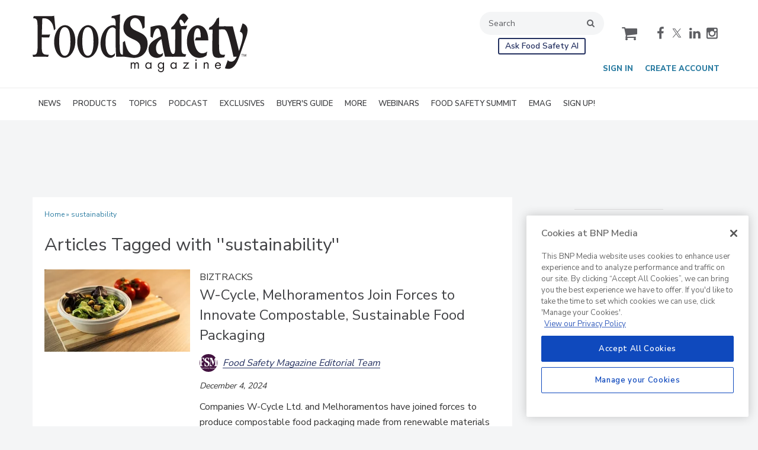

--- FILE ---
content_type: text/html; charset=utf-8
request_url: https://www.food-safety.com/articles/keyword/114-sustainability?page=2
body_size: 17979
content:







<!DOCTYPE html>
<html class="no-js" lang="en" prefix="og: https://ogp.me/ns#">
  <head><script>(function(w,i,g){w[g]=w[g]||[];if(typeof w[g].push=='function')w[g].push(i)})
(window,'GTM-WQ7W9D2','google_tags_first_party');</script><script>(function(w,d,s,l){w[l]=w[l]||[];(function(){w[l].push(arguments);})('set', 'developer_id.dY2E1Nz', true);
		var f=d.getElementsByTagName(s)[0],
		j=d.createElement(s);j.async=true;j.src='/4f8s/';
		f.parentNode.insertBefore(j,f);
		})(window,document,'script','dataLayer');</script>
      <script type="text/plain" class="optanon-category-C0001" src="https://bc.food-safety.com/script.js"></script>

<script src="https://cdn.onesignal.com/sdks/web/v16/OneSignalSDK.page.js" defer></script>
<script>
  window.OneSignalDeferred = window.OneSignalDeferred || [];
  OneSignalDeferred.push(async function(OneSignal) {
    await OneSignal.init({
      appId: "d8b4b861-68da-4e98-95a4-83b10e8008d5",
    });
  });
</script><script src="https://cdn.onesignal.com/sdks/web/v16/OneSignalSDK.page.js?v=1767993820"></script><script>window.OneSignalDeferred = window.OneSignalDeferred || [];
OneSignalDeferred.push(function(OneSignal)
{
  OneSignal.init(
  {
    appId: "d8b4b861-68da-4e98-95a4-83b10e8008d5",
    safari_web_id: "",
    notifyButton:
    {
      enable: true,
    },
    serviceWorkerParam:
    {
      scope: "/ext/resources/Files/myCustomScope/"
    },
    serviceWorkerPath: "ext/resources/Files/OneSignalSDKWorker.js",
  });
});</script>

    <link href="https://www.food-safety.com/articles/keyword/114-sustainability?page=2" rel="canonical">
    
    <meta charset="utf-8">
    <meta name="csrf-param" content="authenticity_token" />
<meta name="csrf-token" content="d29f6u6OOIfC//cceLqsYXutOgRJ7mGjQR0sTBtagJEn19y0TQTuNq7D3BIchDeBcxI4RzO21ZGAfIxGlXFE1Q==" />

    <meta name="viewport" content="width=device-width, initial-scale=1.0">
    <meta name="timestamp" value="2026-01-09 16:23:40 -0500">
    <meta name="description" content="Food Safety Magazine is the leading content provider of science-based solutions for food safety and quality assurance professionals worldwide." />
    <meta name="keywords" content="food safety, food safety summit" />
    <meta name="og:keywords" content="food safety, food safety summit" />
    
    <link rel="alternate" type="application/xml" title="Food Safety  RSS Feed" href="https://www.food-safety.com/rss/articles" />
    
    
    <meta property="og:title" />
<meta property="og:description" />
<meta property="og:url" />
<meta property="og:type" content="Website" />

      
  
  
  <link rel="apple-touch-icon" sizes="152x152" href="/favicon/apple-touch-icon.png">
<link rel="icon" type="image/png" sizes="32x32" href="/favicon/favicon-32x32.png">
<link rel="icon" type="image/png" sizes="16x16" href="/favicon/favicon-16x16.png">
<link rel="manifest" href="/favicon/manifest.json">
<link rel="mask-icon" href="/favicon/safari-pinned-tab.svg" color="#5bbad5">
<meta name="theme-color" content="#ffffff">
    <script>
      window.homeVersionV2Enabled = true;
    </script>
<meta content="false" name="has-log-view" />
    <title>Sustainability - Articles - Page 2 | Food Safety</title>
    <!-- Hide content until styles load to prevent FOUC -->
<style>
    body { visibility: hidden; }
    .styles-loaded body { visibility: visible; }
</style>


<!-- Non-blocking application.css -->
<link rel="preload" href="/stylesheets/application-v2.css" as="style" onload="this.onload=null;this.rel=&#39;stylesheet&#39;;document.documentElement.classList.add(&#39;styles-loaded&#39;)" />
<noscript><link rel="stylesheet" media="screen" href="/stylesheets/application-v2.css?v=1767993820" /></noscript>

<!-- Non-blocking vendor stylesheets -->
    <link rel="preload" href="/stylesheets/froala.css" as="style" onload="this.onload=null;this.rel=&#39;stylesheet&#39;" />
    <noscript><link rel="stylesheet" media="screen" href="/stylesheets/froala.css?v=1767993820" /></noscript>

<!-- Non-blocking client controlled custom CSS -->
    <link rel="preload" href="/ext/resources/food-safety.css" as="style" onload="this.onload=null;this.rel=&#39;stylesheet&#39;" />
    <noscript><link rel="stylesheet" media="screen" href="/ext/resources/food-safety.css?v=1767993820" /></noscript>

      <link rel="stylesheet" media="print" href="/stylesheets/print.css?v=1767993820" />
  <link rel="dns-prefetch" href="//fonts.googleapis.com">
  <link rel="preconnect" href="//fonts.gstatic.com/" crossorigin>
    <link href='//fonts.googleapis.com/css?family=Nunito+Sans:400,600,700,800,900|Lora:ital,wght@0,400;0,600;1,400;1,600&display=swap' rel='stylesheet'>
  <link rel="stylesheet" media="screen" href="/stylesheets/config-sitelogo.css?v=1767993820" class="site-logo" />
  
    
    
    <script src="/javascripts/jade.critical.min.js"></script>
    <script src="/javascripts/jade.default.min.js?v=1767993820" defer="defer"></script>
<script src="/javascripts/application.js?v=1767993820" defer="defer"></script>
    
    
<!-- dataLayer scripts, place in head before GTM snippet -->
<script>var dataLayer = window.dataLayer || [];</script>
    <script>
      dataLayer.push({"id":114,"title":"sustainability","keywords":["sustainability"],"page_type":["articles","keyword"],"date_posted":"09/11/2019","gated":false,"registered":false,"subscribed_user":false});
    </script>

<script>typeof window.dataLayer[0] === 'object' && !('page_type' in window.dataLayer[0]) && window.dataLayer.push({"id":114,"title":"sustainability","keywords":["sustainability"],"page_type":["articles","keyword"],"date_posted":"09/11/2019","gated":false,"registered":false});</script>
<!-- End dataLayer -->

<!-- Google Tag Manager -->
<script>
//<![CDATA[
  (function(w,d,s,l,i){w[l]=w[l]||[];w[l].push({'gtm.start':
  new Date().getTime(),event:'gtm.js'});var f=d.getElementsByTagName(s)[0],
  j=d.createElement(s),dl=l!='dataLayer'?'&l='+l:'';j.async=true;j.src=
  '//www.googletagmanager.com/gtm.js?id='+i+dl;f.parentNode.insertBefore(j,f);
  })(window,document,'script','dataLayer','GTM-WQ7W9D2');
//]]>
</script>
<!-- End Google Tag Manager -->

    <script>
  window.epub = window.epub || {};

    window.epub['AD_HISTORY_ENABLED'] = false;
</script>

      <!--[if lt IE 9]><script src="/javascripts/vendor/es5-shim.min.js?v=1767993820"></script><![endif]-->
  <script>
  var googletag = {
    cmd: []
  };

  var targeting = {"id":"114","page_type":["articles","keyword"],"keyword":["sustainability"],"reg_user":"false","page_name":"sustainability","subscribed_user":"false"};
</script>

<script async src="https://securepubads.g.doubleclick.net/tag/js/gpt.js"></script>

  
<script>var _document$querySelect, _document$querySelect2;

var $hasLogViewMeta = (_document$querySelect = document.querySelector('meta[name=has-log-view]')) === null || _document$querySelect === void 0 ? void 0 : _document$querySelect.getAttribute('content');
var $logViewUrlMeta = (_document$querySelect2 = document.querySelector('meta[name=log-view-url]')) === null || _document$querySelect2 === void 0 ? void 0 : _document$querySelect2.getAttribute('content');

if ($hasLogViewMeta === 'true') {
  var baseLogUrl = (typeof $logViewUrlMeta === "undefined" ? window.location.pathname : $logViewUrlMeta).replace(/(\d+)-[^/]+/g, '$1'); 
  var logUrl = baseLogUrl + '/log_view' + window.location.search;

  if (typeof navigator.sendBeacon === 'function') {
    navigator.sendBeacon(logUrl);
  } else {
    // Gotta love IE
    var request = new XMLHttpRequest();
    request.open('POST', logUrl, true);
    request.setRequestHeader('Content-Type', 'application/x-www-form-urlencoded; charset=UTF-8');
    request.send();
  }
}</script>
  </head>
  <body data-controller="articles" data-action="keyword" data-prestitial-ad="false" data-poststitial-ad="false" data-dfp-prefix="/52040140/fs" data-is-microsite="0" class="cssanimations csstransitions">
    
    
    
<!-- Google Tag Manager (noscript) -->
<noscript><iframe src="https://www.googletagmanager.com/ns.html?id=GTM-WQ7W9D2"
height="0" width="0" style="display:none;visibility:hidden"></iframe></noscript>
<!-- End Google Tag Manager (noscript) -->
    
      <div class=" -is-homepage-v2">
    <div class="mmenu-placeholder">

      <header class="main-header-wrapper"><div class="main-header"><div class="site-logo">
  <a href="/">
    <svg class="svg-logo" xmlns="http://www.w3.org/2000/svg" width="528.51" height="143.59" viewBox="0 0 528.51 143.59">
      <title>Food Safety</title>
      <g>
        <path d="M52.71,40.77c-1.77-9.74-2.88-13.49-5.54-18C43,15.74,36,11.54,28.68,11.54c-.55,0-1.11.15-1.77.15H26.8l-2.88.15L22.7,51.57l20.38-.3-2.44,7.19-17.94-.3-.22,10.5c0,1.79-.11,3.44-.11,5.24,0,14.24.77,20.09,2.66,22.64,2.32,3.15,5.53,4.19,12.29,4.19h2.54l-1.77,5H35.88l-11.41-.15H16.28l-12.74.15H1.11l-1.11-5H2.66c3,0,4.76-.44,6.09-1.79,2.66-2.4,3.76-9.9,3.76-24.59V45.72c0-20.24-.66-29.08-2.43-30.73l-.67-.6a7.75,7.75,0,0,0-.77-.9C7.53,12.29,7,12,4.87,11.69c-.77-.15-2-.3-3.54-.6L3,6.15H29.45c16.61,0,19.16,0,21.38-.45A20.55,20.55,0,0,0,53,5.1l3.32,32.38Z" style="fill: #231f20"/>
        <path d="M78.29,108.23C64.33,108.23,53,91,53,69.55c0-22.63,12-41.22,26.58-41.22,14.83,0,25.69,16.64,25.69,39S93,108.23,78.29,108.23Zm.77-75.1c-9.08,0-13.62,11.54-13.62,34.78,0,22.63,4.87,35.37,13.62,35.37,9.08,0,14-11.84,14-34.32C93,45,88.47,33.13,79.06,33.13Z" style="fill: #231f20"/>
        <path d="M135.09,108.23c-14,0-25.25-17.24-25.25-38.68,0-22.63,12-41.22,26.58-41.22,14.84,0,25.69,16.64,25.69,39S149.82,108.23,135.09,108.23Zm.78-75.1c-9.08,0-13.62,11.54-13.62,34.78,0,22.63,4.87,35.37,13.62,35.37,9.08,0,13.95-11.84,13.95-34.32C149.82,45,145.28,33.13,135.87,33.13Z" style="fill: #231f20"/>
        <path d="M222.13,105.53H205.52c-.56-9.14-.89-12.59-1-17.09-.22-5.69-.22-13.19-.22-25.33v-25c-2.55-3.15-4.65-4.35-7.75-4.35-10.19,0-17.28,15.14-17.28,37,0,18.74,5.65,31.18,14.18,31.18,3.1,0,6-1.64,9.19-5.09l-.56,5.69a15.41,15.41,0,0,1-5.09,4.2,9.7,9.7,0,0,1-5.76,1.5c-14.28,0-24.14-14.24-24.14-34.78,0-24.73,14.29-45.12,31.56-45.12,2.1,0,3.54.6,5.65,2.1,0-3.15,0-6-.11-8.39-.11-4.35-.78-7.2-2-8.85s-3.21-2.4-8.3-2.4l.88-4.64c3.55-.6,5-.9,7.64-1.5,1.33-.3,2.77-.6,4.21-1.05,2.55-.6,4.32-1.05,8.42-2.25-.22,8.84-.33,15.44-.44,19.79-.34,11.84-.45,19.48-.45,22.93V62.51c0,25.78.45,32.08,2.22,35.23,1.11,2,2,2.39,4.32,2.69l2.65.3Z" style="fill: #231f20"/>
        <path d="M248.81,108.38c-6,0-21.92-3.15-26.69-3V70.15l5-3.29c1.21,9.44,7.08,34.47,23.91,34.47,10,0,14.29-10.64,14.29-18.28,0-25.49-42-16.19-42-48.57,0-16.79,10.63-30.43,29.23-30.43,1.22,0,23,2.7,23,2.7V33.88l-5.1,3.45c-1.33-8.55-5.53-26.54-18.71-26.54-6.09,0-11.74,5.4-11.74,14.24,0,23.54,42.86,14.09,42.86,48.42C282.92,94,270,108.38,248.81,108.38Z" style="fill: #231f20"/>
        <path d="M345.92,105.53H325.55a395.81,395.81,0,0,1-8.64-43C313.48,64,303.4,71.2,303.4,84.25c0,8.84,3.54,15.59,10.19,15.59,1.77,0,4.21-1,7.31-4l-1.33,7.49c-4,2.85-7.64,5.1-13.51,5.1-12,0-21-8.09-21-21.29,0-17.24,18.71-25.18,30.67-31.63-2.66-16.34-4.43-19.33-8.75-19.33-7.08,0-10.52,16.79-11.62,23.08l-5.21-2.7V32.68c7.2-1.95,14.51-4.05,21.82-4.05,19.37,0,19.37,19.79,21.37,31.48L336.51,79a108.17,108.17,0,0,0,3.1,12.89c2,5.85,4.54,7.2,8.3,8Z" style="fill: #231f20"/>
        <path d="M373.27,25c-3.1-6.14-6.42-10.34-9.08-10.34-2.21,0-3.1,2.55-3.1,4.8,0,4.64,3,9.44,4.21,11.24l15.17-1.05-3.66,8.85H366V73.6c0,23.69.45,25.34,11.85,26.09l-2.32,5.84H342.93l-1.77-5.84c9.3-.6,9.41-1.2,9.52-25.64l.11-35.52H340.05l1.66-5.4C352.9,26.83,361,0,370.73,0c4.42,0,9.41,6.15,12.29,11.84Z" style="fill: #231f20"/>
        <path d="M398.74,65.81,402,58.46h11.4c0-6.89,0-22.78-7.86-22.78-5.64,0-8.86,10-8.86,23.08,0,15.74,5.54,38.53,20.6,38.53,4.21,0,8.31-1.65,12.18-4.5l-1.77,9.44c-2.77,2.4-8.42,6.15-17.83,6.15-16.83,0-30.34-14.24-30.34-39.87,0-23.54,12-39.88,27.13-39.88,19,0,25.36,19.64,25.36,37.18Z" style="fill: #231f20"/>
        <path d="M471.52,38.26l-13.1.56V63.11c0,37.47,0,38.07,15.06,37.77L471.16,107a95,95,0,0,1-13,1.35c-14.17,0-16.39-5.85-16.39-26.53,0-4.65.89-36.58.78-42.73l-9.53.15,2.11-5.69c4.54-1.5,7.31-4.35,10.52-8.25a52.83,52.83,0,0,0,7.42-13l5.64-3.15-.33,22,16.72.13Z" style="fill: #231f20"/>
        <path d="M521.2,68.51,510.9,97.74c-5.75,16.34-12.95,37.62-29.67,37.62a32.32,32.32,0,0,1-8.42-1.5l7.09-19.78a10.55,10.55,0,0,0,8.19,3.59c7.75,0,11.08-7,14-12.14h-8.2C481,46.62,477.16,38.22,468.08,38.07l2.52-6.74h21.7l15.28,60.11c2.66-8.09,9.19-26.38,9.19-36.43,0-7.64-3.1-9.29-7.08-10.79L516.33,24c5.43,1.65,12.18,6,12.18,16.19S524.75,58.31,521.2,68.51Z" style="fill: #231f20"/>
      </g>
      <g>
        <path d="M244,121.41h.06a4.34,4.34,0,0,1,3.69-2.09,4.7,4.7,0,0,1,4.23,2.54,5.11,5.11,0,0,1,4.59-2.54c3.91,0,4.89,3.2,4.89,6.42v9.32h-2.61v-8.9c0-2-.12-4.43-2.8-4.43-3,0-3.32,2.9-3.32,5.22v8.11h-2.61v-8.7c0-1.89-.22-4.63-2.73-4.63-3.06,0-3.39,3.1-3.39,5.41v7.92h-2.61V119.75H244Z" style="fill: #231f20"/>
        <path d="M292.43,135.06h-2.6v-2.12h-.07a6.43,6.43,0,0,1-5.28,2.54c-4.49,0-7.33-3.81-7.33-8s2.77-8.12,7.37-8.12a6.62,6.62,0,0,1,5.24,2.61h.07v-2.18h2.6Zm-12.6-7.82c0,3,1.76,5.83,5,5.83s5.12-2.7,5.12-5.8-1.92-5.54-5.15-5.54C281.78,121.73,279.83,124.37,279.83,127.24Z" style="fill: #231f20"/>
        <path d="M323.11,134.31c0,2.44,0,4.56-1.56,6.58a7.42,7.42,0,0,1-5.93,2.7c-4.27,0-7.43-2.7-7.52-7h2.6a4.55,4.55,0,0,0,4.89,4.62c4,0,4.92-3,4.92-6.41v-1.83h-.07a6.76,6.76,0,0,1-5.31,2.54c-4.46,0-7.29-3.74-7.29-8s2.86-8.15,7.39-8.15a6.36,6.36,0,0,1,5.21,2.61h.07v-2.18h2.6Zm-12.6-7.07c0,3,1.76,5.83,5,5.83s5.12-2.7,5.12-5.8-1.92-5.54-5.15-5.54C312.46,121.73,310.51,124.37,310.51,127.24Z" style="fill: #231f20"/>
        <path d="M354.22,135.06h-2.61v-2.12h-.06a6.46,6.46,0,0,1-5.28,2.54c-4.5,0-7.33-3.81-7.33-8s2.77-8.12,7.36-8.12a6.62,6.62,0,0,1,5.25,2.61h.06v-2.18h2.61Zm-12.61-7.82c0,3,1.76,5.83,5,5.83s5.11-2.7,5.11-5.8-1.92-5.54-5.15-5.54C343.56,121.73,341.61,124.37,341.61,127.24Z" style="fill: #231f20"/>
        <path d="M384.77,132.65v2.41H368.94l11-12.9h-9v-2.41h14.23l-11,12.9Z" style="fill: #231f20"/>
        <path d="M403.69,114a1.86,1.86,0,1,1-1.86-1.86A1.88,1.88,0,0,1,403.69,114Zm-.55,21.08h-2.61V119.75h2.61Z" style="fill: #231f20"/>
        <path d="M423.23,121.6h.07a5.13,5.13,0,0,1,4.36-2.28c4.24,0,5.21,3.07,5.21,6.65v9.09h-2.6v-8.63c0-2.48-.2-4.7-3.23-4.7-3.58,0-3.81,3.33-3.81,6.06v7.27h-2.61V119.75h2.61Z" style="fill: #231f20"/>
        <path d="M451.18,128a5,5,0,0,0,5,5.11c2.22,0,3.65-1.33,4.66-3.16l2.22,1.27a7.74,7.74,0,0,1-7.07,4.3c-4.56,0-7.5-3.48-7.5-7.88s2.64-8.28,7.43-8.28,7.53,4.08,7.27,8.64Zm9.28-2.22a4.68,4.68,0,0,0-4.49-4,4.84,4.84,0,0,0-4.66,4Z" style="fill: #231f20"/>
      </g>
      <path d="M517.92,100.12h-2v5.06h-.84v-5.06h-2v-.85h4.79Zm7.41,5.06h-.84v-5.06h0l-2,5.06h-.55l-2-5.06h0v5.06h-.84V99.27h1.41l1.7,4.26,1.76-4.26h1.4Z" style="fill: #231f20"/>
    </svg>
  </a>
</div>
<div class="main-header__top-nav-actions"><nav class="top-nav"><div class="quick-search-wrapper"><a class="top-nav__search-link" href="/search" id="top-nav-search-link"><span class="top-nav__search-link-label">search</span></a><div class="quick-search" id="quick-search" role="search">
  <form id="quick-search-form" name="quick-search" method="get" action="/search">
    <label for="q" alt="search" class="quick-search__label">Search</label>
    <input type="search" name="q" id="q" placeholder="Search" tabindex="1" value="Search" onfocus="this.value = ''" />
    <button class="quick-search__button">
      search
    </button>
    <button class="quick-search__close-button">
      close search
    </button>
  </form>

      <section class="editorial-content header-below-search">

    <div class="editorial-content__details">


        <div class="editorial-content__body">
            <style>
.ask-ai-container {
  display: flex;
  justify-content: center; /* Centers the button horizontally */
  padding-top: 5px; /* Adds space above the button */
}

.ask-ai-button {
  display: inline-block;
  padding: 5px 10px 5px 10px; /* Adds padding on the top, left, and right, no padding at the bottom */
  font-size: 14px;
  font-weight: 600;
  font-family: "Nunito Sans", "Open Sans", sans-serif;
  color: #E6141E; /* Red text */
  background-color: #FFFFFF; 
  border: 2px solid #23305f; /* Red border */
  border-radius: 3px;
  text-decoration: none;
  transition: all 0.2s ease-in-out;
}

.ask-ai-button:hover {
  background-color: #23305f; /* Red hover */
  color: #FFFFFF;
}

.ask-ai-button:focus {
  outline: none;
  box-shadow: 0 0 0 3px rgba(211, 47, 47, 0.5);
}



</style>
<div class="ask-ai-container">
  <a href="/ask-fsm" class="ask-ai-button">Ask Food Safety AI</a>
</div>
        </div>

    </div>
  </section>

</div>
</div><div class="cart-social-wrapper" id="cart-social-wrapper"><a class="top-nav__cart-link" href="/cart"><span class="top-nav__cart-link-label">cart</span></a><div class="main-header__social-links"><a class="facebook" href="https://www.facebook.com/FoodSafetyMagazine/" target="_blank"><span class="facebook__text">facebook</span></a>
<a class="twitter" href="https://twitter.com/foodsafetymag" target="_blank"><span class="twitter__text">twitter</span></a>
<a class="linkedin" href="https://www.linkedin.com/company/food-safety-magazine" target="_blank"><span class="linkedin__text">linkedin</span></a>
<a class="instagram" href="https://www.instagram.com/foodsafetymag/" target="_blank"></a></div></div></nav><nav class="user-actions" id="user-actions"><ul class="user-actions__list"><li class="user-actions__signin"><a class="user-actions__signin-link" href="https://bnp.dragonforms.com/init.do?pk=X_W_WRSIGN&amp;returnurl=https://www.food-safety.com/user/omeda?referer=https://www.food-safety.com/&amp;omedasite=FSM_Login">Sign In</a></li><li class="user-actions__register"><a class="user-actions__register-link" href="https://bnp.dragonforms.com/init.do?pk=X_W_WRCREATE&amp;returnurl=https://www.food-safety.com/user/omeda?referer=https://www.food-safety.com/&amp;omedasite=FSM_Create">Create Account</a></li><li class="user-actions__signout"><a class="user-actions__signout-link" href="/user/logout">Sign Out</a></li><li class="user-actions__account user-actions__account-link">My Account</li></ul></nav></div><div class="main-header__mobile-action"><a class="search-nav-link" href="#" id="search-nav-link"></a><a class="main-header__hamburger-nav-link" href="#" id="hamburger-nav-link"></a></div></div><nav class="main-nav main-nav--horizontal"><div class="wrapper"><div class="site-logo">
  <a href="/">
    <svg class="svg-logo" xmlns="http://www.w3.org/2000/svg" width="528.51" height="143.59" viewBox="0 0 528.51 143.59">
      <title>Food Safety</title>
      <g>
        <path d="M52.71,40.77c-1.77-9.74-2.88-13.49-5.54-18C43,15.74,36,11.54,28.68,11.54c-.55,0-1.11.15-1.77.15H26.8l-2.88.15L22.7,51.57l20.38-.3-2.44,7.19-17.94-.3-.22,10.5c0,1.79-.11,3.44-.11,5.24,0,14.24.77,20.09,2.66,22.64,2.32,3.15,5.53,4.19,12.29,4.19h2.54l-1.77,5H35.88l-11.41-.15H16.28l-12.74.15H1.11l-1.11-5H2.66c3,0,4.76-.44,6.09-1.79,2.66-2.4,3.76-9.9,3.76-24.59V45.72c0-20.24-.66-29.08-2.43-30.73l-.67-.6a7.75,7.75,0,0,0-.77-.9C7.53,12.29,7,12,4.87,11.69c-.77-.15-2-.3-3.54-.6L3,6.15H29.45c16.61,0,19.16,0,21.38-.45A20.55,20.55,0,0,0,53,5.1l3.32,32.38Z" style="fill: #231f20"/>
        <path d="M78.29,108.23C64.33,108.23,53,91,53,69.55c0-22.63,12-41.22,26.58-41.22,14.83,0,25.69,16.64,25.69,39S93,108.23,78.29,108.23Zm.77-75.1c-9.08,0-13.62,11.54-13.62,34.78,0,22.63,4.87,35.37,13.62,35.37,9.08,0,14-11.84,14-34.32C93,45,88.47,33.13,79.06,33.13Z" style="fill: #231f20"/>
        <path d="M135.09,108.23c-14,0-25.25-17.24-25.25-38.68,0-22.63,12-41.22,26.58-41.22,14.84,0,25.69,16.64,25.69,39S149.82,108.23,135.09,108.23Zm.78-75.1c-9.08,0-13.62,11.54-13.62,34.78,0,22.63,4.87,35.37,13.62,35.37,9.08,0,13.95-11.84,13.95-34.32C149.82,45,145.28,33.13,135.87,33.13Z" style="fill: #231f20"/>
        <path d="M222.13,105.53H205.52c-.56-9.14-.89-12.59-1-17.09-.22-5.69-.22-13.19-.22-25.33v-25c-2.55-3.15-4.65-4.35-7.75-4.35-10.19,0-17.28,15.14-17.28,37,0,18.74,5.65,31.18,14.18,31.18,3.1,0,6-1.64,9.19-5.09l-.56,5.69a15.41,15.41,0,0,1-5.09,4.2,9.7,9.7,0,0,1-5.76,1.5c-14.28,0-24.14-14.24-24.14-34.78,0-24.73,14.29-45.12,31.56-45.12,2.1,0,3.54.6,5.65,2.1,0-3.15,0-6-.11-8.39-.11-4.35-.78-7.2-2-8.85s-3.21-2.4-8.3-2.4l.88-4.64c3.55-.6,5-.9,7.64-1.5,1.33-.3,2.77-.6,4.21-1.05,2.55-.6,4.32-1.05,8.42-2.25-.22,8.84-.33,15.44-.44,19.79-.34,11.84-.45,19.48-.45,22.93V62.51c0,25.78.45,32.08,2.22,35.23,1.11,2,2,2.39,4.32,2.69l2.65.3Z" style="fill: #231f20"/>
        <path d="M248.81,108.38c-6,0-21.92-3.15-26.69-3V70.15l5-3.29c1.21,9.44,7.08,34.47,23.91,34.47,10,0,14.29-10.64,14.29-18.28,0-25.49-42-16.19-42-48.57,0-16.79,10.63-30.43,29.23-30.43,1.22,0,23,2.7,23,2.7V33.88l-5.1,3.45c-1.33-8.55-5.53-26.54-18.71-26.54-6.09,0-11.74,5.4-11.74,14.24,0,23.54,42.86,14.09,42.86,48.42C282.92,94,270,108.38,248.81,108.38Z" style="fill: #231f20"/>
        <path d="M345.92,105.53H325.55a395.81,395.81,0,0,1-8.64-43C313.48,64,303.4,71.2,303.4,84.25c0,8.84,3.54,15.59,10.19,15.59,1.77,0,4.21-1,7.31-4l-1.33,7.49c-4,2.85-7.64,5.1-13.51,5.1-12,0-21-8.09-21-21.29,0-17.24,18.71-25.18,30.67-31.63-2.66-16.34-4.43-19.33-8.75-19.33-7.08,0-10.52,16.79-11.62,23.08l-5.21-2.7V32.68c7.2-1.95,14.51-4.05,21.82-4.05,19.37,0,19.37,19.79,21.37,31.48L336.51,79a108.17,108.17,0,0,0,3.1,12.89c2,5.85,4.54,7.2,8.3,8Z" style="fill: #231f20"/>
        <path d="M373.27,25c-3.1-6.14-6.42-10.34-9.08-10.34-2.21,0-3.1,2.55-3.1,4.8,0,4.64,3,9.44,4.21,11.24l15.17-1.05-3.66,8.85H366V73.6c0,23.69.45,25.34,11.85,26.09l-2.32,5.84H342.93l-1.77-5.84c9.3-.6,9.41-1.2,9.52-25.64l.11-35.52H340.05l1.66-5.4C352.9,26.83,361,0,370.73,0c4.42,0,9.41,6.15,12.29,11.84Z" style="fill: #231f20"/>
        <path d="M398.74,65.81,402,58.46h11.4c0-6.89,0-22.78-7.86-22.78-5.64,0-8.86,10-8.86,23.08,0,15.74,5.54,38.53,20.6,38.53,4.21,0,8.31-1.65,12.18-4.5l-1.77,9.44c-2.77,2.4-8.42,6.15-17.83,6.15-16.83,0-30.34-14.24-30.34-39.87,0-23.54,12-39.88,27.13-39.88,19,0,25.36,19.64,25.36,37.18Z" style="fill: #231f20"/>
        <path d="M471.52,38.26l-13.1.56V63.11c0,37.47,0,38.07,15.06,37.77L471.16,107a95,95,0,0,1-13,1.35c-14.17,0-16.39-5.85-16.39-26.53,0-4.65.89-36.58.78-42.73l-9.53.15,2.11-5.69c4.54-1.5,7.31-4.35,10.52-8.25a52.83,52.83,0,0,0,7.42-13l5.64-3.15-.33,22,16.72.13Z" style="fill: #231f20"/>
        <path d="M521.2,68.51,510.9,97.74c-5.75,16.34-12.95,37.62-29.67,37.62a32.32,32.32,0,0,1-8.42-1.5l7.09-19.78a10.55,10.55,0,0,0,8.19,3.59c7.75,0,11.08-7,14-12.14h-8.2C481,46.62,477.16,38.22,468.08,38.07l2.52-6.74h21.7l15.28,60.11c2.66-8.09,9.19-26.38,9.19-36.43,0-7.64-3.1-9.29-7.08-10.79L516.33,24c5.43,1.65,12.18,6,12.18,16.19S524.75,58.31,521.2,68.51Z" style="fill: #231f20"/>
      </g>
      <g>
        <path d="M244,121.41h.06a4.34,4.34,0,0,1,3.69-2.09,4.7,4.7,0,0,1,4.23,2.54,5.11,5.11,0,0,1,4.59-2.54c3.91,0,4.89,3.2,4.89,6.42v9.32h-2.61v-8.9c0-2-.12-4.43-2.8-4.43-3,0-3.32,2.9-3.32,5.22v8.11h-2.61v-8.7c0-1.89-.22-4.63-2.73-4.63-3.06,0-3.39,3.1-3.39,5.41v7.92h-2.61V119.75H244Z" style="fill: #231f20"/>
        <path d="M292.43,135.06h-2.6v-2.12h-.07a6.43,6.43,0,0,1-5.28,2.54c-4.49,0-7.33-3.81-7.33-8s2.77-8.12,7.37-8.12a6.62,6.62,0,0,1,5.24,2.61h.07v-2.18h2.6Zm-12.6-7.82c0,3,1.76,5.83,5,5.83s5.12-2.7,5.12-5.8-1.92-5.54-5.15-5.54C281.78,121.73,279.83,124.37,279.83,127.24Z" style="fill: #231f20"/>
        <path d="M323.11,134.31c0,2.44,0,4.56-1.56,6.58a7.42,7.42,0,0,1-5.93,2.7c-4.27,0-7.43-2.7-7.52-7h2.6a4.55,4.55,0,0,0,4.89,4.62c4,0,4.92-3,4.92-6.41v-1.83h-.07a6.76,6.76,0,0,1-5.31,2.54c-4.46,0-7.29-3.74-7.29-8s2.86-8.15,7.39-8.15a6.36,6.36,0,0,1,5.21,2.61h.07v-2.18h2.6Zm-12.6-7.07c0,3,1.76,5.83,5,5.83s5.12-2.7,5.12-5.8-1.92-5.54-5.15-5.54C312.46,121.73,310.51,124.37,310.51,127.24Z" style="fill: #231f20"/>
        <path d="M354.22,135.06h-2.61v-2.12h-.06a6.46,6.46,0,0,1-5.28,2.54c-4.5,0-7.33-3.81-7.33-8s2.77-8.12,7.36-8.12a6.62,6.62,0,0,1,5.25,2.61h.06v-2.18h2.61Zm-12.61-7.82c0,3,1.76,5.83,5,5.83s5.11-2.7,5.11-5.8-1.92-5.54-5.15-5.54C343.56,121.73,341.61,124.37,341.61,127.24Z" style="fill: #231f20"/>
        <path d="M384.77,132.65v2.41H368.94l11-12.9h-9v-2.41h14.23l-11,12.9Z" style="fill: #231f20"/>
        <path d="M403.69,114a1.86,1.86,0,1,1-1.86-1.86A1.88,1.88,0,0,1,403.69,114Zm-.55,21.08h-2.61V119.75h2.61Z" style="fill: #231f20"/>
        <path d="M423.23,121.6h.07a5.13,5.13,0,0,1,4.36-2.28c4.24,0,5.21,3.07,5.21,6.65v9.09h-2.6v-8.63c0-2.48-.2-4.7-3.23-4.7-3.58,0-3.81,3.33-3.81,6.06v7.27h-2.61V119.75h2.61Z" style="fill: #231f20"/>
        <path d="M451.18,128a5,5,0,0,0,5,5.11c2.22,0,3.65-1.33,4.66-3.16l2.22,1.27a7.74,7.74,0,0,1-7.07,4.3c-4.56,0-7.5-3.48-7.5-7.88s2.64-8.28,7.43-8.28,7.53,4.08,7.27,8.64Zm9.28-2.22a4.68,4.68,0,0,0-4.49-4,4.84,4.84,0,0,0-4.66,4Z" style="fill: #231f20"/>
      </g>
      <path d="M517.92,100.12h-2v5.06h-.84v-5.06h-2v-.85h4.79Zm7.41,5.06h-.84v-5.06h0l-2,5.06h-.55l-2-5.06h0v5.06h-.84V99.27h1.41l1.7,4.26,1.76-4.26h1.4Z" style="fill: #231f20"/>
    </svg>
  </a>
</div>
<div class='navigation' id='primaryNav'><ul class='level1'><li class='level1-li first '><a data-background-image="" data-eventname="nav-menu-primaryNav" data-eventcategory="click" data-eventaction="primaryNav-link" data-eventlabel="text: NEWS|url: /topics/296-news" class="link2" href="/topics/296-news">NEWS</a><ul class='level2'><li class='level2-li first '><a data-background-image="" data-eventname="nav-menu-primaryNav" data-eventcategory="click" data-eventaction="primaryNav-link" data-eventlabel="text: Latest News|url: /topics/296-news" class="link1" href="/topics/296-news">Latest News</a></li><li class='level2-li  last'><a data-background-image="" data-eventname="nav-menu-primaryNav" data-eventcategory="click" data-eventaction="primaryNav-link" data-eventlabel="text: White Papers|url: /topics/295-white-papers" class="link1" href="/topics/295-white-papers">White Papers</a></li></ul></li><li class='level1-li  '><a data-background-image="" data-eventname="nav-menu-primaryNav" data-eventcategory="click" data-eventaction="primaryNav-link" data-eventlabel="text: PRODUCTS|url: /topics/294-products" class="link2" href="/topics/294-products">PRODUCTS</a></li><li class='level1-li  '><a data-background-image="" data-eventname="nav-menu-primaryNav" data-eventcategory="click" data-eventaction="primaryNav-link" data-eventlabel="text: TOPICS|url: /topics" class="link2" href="/topics">TOPICS</a><ul class='level2'><li class='level2-li first '><a data-background-image="" data-eventname="nav-menu-primaryNav" data-eventcategory="click" data-eventaction="primaryNav-link" data-eventlabel="text: Contamination Control|url: /topics/308-contamination-control" class="link1" href="/topics/308-contamination-control">Contamination Control</a></li><li class='level2-li  '><a data-background-image="" data-eventname="nav-menu-primaryNav" data-eventcategory="click" data-eventaction="primaryNav-link" data-eventlabel="text: Food Types|url: /topics/341-food-type" class="link1" href="/topics/341-food-type">Food Types</a></li><li class='level2-li  '><a data-background-image="" data-eventname="nav-menu-primaryNav" data-eventcategory="click" data-eventaction="primaryNav-link" data-eventlabel="text: Management|url: /topics/298-management" class="link1" href="/topics/298-management">Management</a></li><li class='level2-li  '><a data-background-image="" data-eventname="nav-menu-primaryNav" data-eventcategory="click" data-eventaction="primaryNav-link" data-eventlabel="text: Process Control|url: /topics/314-process-control" class="link1" href="/topics/314-process-control">Process Control</a></li><li class='level2-li  '><a data-background-image="" data-eventname="nav-menu-primaryNav" data-eventcategory="click" data-eventaction="primaryNav-link" data-eventlabel="text: Regulatory|url: /topics/352-regulatory" class="link1" href="/topics/352-regulatory">Regulatory</a></li><li class='level2-li  '><a data-background-image="" data-eventname="nav-menu-primaryNav" data-eventcategory="click" data-eventaction="primaryNav-link" data-eventlabel="text: Sanitation|url: /topics/319-sanitation" class="link1" href="/topics/319-sanitation">Sanitation</a></li><li class='level2-li  '><a data-background-image="" data-eventname="nav-menu-primaryNav" data-eventcategory="click" data-eventaction="primaryNav-link" data-eventlabel="text: Supply Chain|url: /topics/361-supply-chain" class="link1" href="/topics/361-supply-chain">Supply Chain</a></li><li class='level2-li  last'><a data-background-image="" data-eventname="nav-menu-primaryNav" data-eventcategory="click" data-eventaction="primaryNav-link" data-eventlabel="text: Testing and Analysis|url: /topics/331-testing-analysis" class="link1" href="/topics/331-testing-analysis">Testing and Analysis</a></li></ul></li><li class='level1-li  '><a data-background-image="" data-eventname="nav-menu-primaryNav" data-eventcategory="click" data-eventaction="primaryNav-link" data-eventlabel="text: PODCAST|url: /articles/topic/288" class="link2" href="/articles/topic/288">PODCAST</a></li><li class='level1-li  '><a data-background-image="" data-eventname="nav-menu-primaryNav" data-eventcategory="click" data-eventaction="primaryNav-link" data-eventlabel="text: EXCLUSIVES|url: #" class="link2" href="#">EXCLUSIVES</a><ul class='level2'><li class='level2-li first '><a data-background-image="" data-eventname="nav-menu-primaryNav" data-eventcategory="click" data-eventaction="primaryNav-link" data-eventlabel="text: Food Safety Five Newsreel|url: /topics/437-food-safety-five-newsreel" class="link1" href="/topics/437-food-safety-five-newsreel">Food Safety Five Newsreel</a></li><li class='level2-li  '><a data-background-image="" data-eventname="nav-menu-primaryNav" data-eventcategory="click" data-eventaction="primaryNav-link" data-eventlabel="text: eBooks|url: /keywords/2933-ebooks" class="link1" href="/keywords/2933-ebooks">eBooks</a></li><li class='level2-li  '><a data-background-image="" data-eventname="nav-menu-primaryNav" data-eventcategory="click" data-eventaction="primaryNav-link" data-eventlabel="text: FSM Distinguished Service Award|url: /fsm-distinguished-service-award" class="link1" href="/fsm-distinguished-service-award">FSM Distinguished Service Award</a></li><li class='level2-li  '><a data-background-image="" data-eventname="nav-menu-primaryNav" data-eventcategory="click" data-eventaction="primaryNav-link" data-eventlabel="text: Interactive Product Spotlights|url: /keywords/1707-interactive-product-spotlight" class="link1" href="/keywords/1707-interactive-product-spotlight">Interactive Product Spotlights</a></li><li class='level2-li  last'><a data-background-image="" data-eventname="nav-menu-primaryNav" data-eventcategory="click" data-eventaction="primaryNav-link" data-eventlabel="text: Videos|url: /videos" class="link1" href="/videos">Videos</a></li></ul></li><li class='level1-li  '><a data-background-image="" data-eventname="nav-menu-primaryNav" data-eventcategory="click" data-eventaction="primaryNav-link" data-eventlabel="text: BUYER&#39;S GUIDE|url: /directories/205-buyer-s-guide" class="link2" href="/directories/205-buyer-s-guide">BUYER&#39;S GUIDE</a></li><li class='level1-li  '><a data-background-image="" data-eventname="nav-menu-primaryNav" data-eventcategory="click" data-eventaction="primaryNav-link" data-eventlabel="text: MORE|url: #" class="link2" href="#">MORE</a><ul class='level2'><li class='level2-li first '><a data-background-image="" data-eventname="nav-menu-primaryNav" data-eventcategory="click" data-eventaction="primaryNav-link" data-eventlabel="text: NEWSLETTERS &gt;|url: /newsletters" class="link1" href="/newsletters">NEWSLETTERS &gt;</a><ul class='level3'><li class='level3-li first '><a data-background-image="" data-eventname="nav-menu-primaryNav" data-eventcategory="click" data-eventaction="primaryNav-link" data-eventlabel="text: Archive Issues|url: /newsletters/3-fsm-edigest" class="link1" href="/newsletters/3-fsm-edigest">Archive Issues</a></li><li class='level3-li  last'><a target="_blank" data-background-image="" data-eventname="nav-menu-primaryNav" data-eventcategory="click" data-eventaction="primaryNav-link" data-eventlabel="text: Subscribe to eNews|url: https://bnp.dragonforms.com/FSMeNews?pk=X_W_NLHOMENAV" class="link1" href="https://bnp.dragonforms.com/FSMeNews?pk=X_W_NLHOMENAV">Subscribe to eNews</a></li></ul></li><li class='level2-li  '><a data-background-image="" data-eventname="nav-menu-primaryNav" data-eventcategory="click" data-eventaction="primaryNav-link" data-eventlabel="text: Store|url: /products" class="link1" href="/products">Store</a></li><li class='level2-li  '><a data-background-image="" data-eventname="nav-menu-primaryNav" data-eventcategory="click" data-eventaction="primaryNav-link" data-eventlabel="text: Sponsor Insights|url: /topics/73-sponsored-content" class="link1" href="/topics/73-sponsored-content">Sponsor Insights</a></li><li class='level2-li  last'><a data-background-image="" data-eventname="nav-menu-primaryNav" data-eventcategory="click" data-eventaction="primaryNav-link" data-eventlabel="text: ASK FSM AI|url: /ask-fsm" class="link1" href="/ask-fsm">ASK FSM AI</a></li></ul></li><li class='level1-li  '><a data-background-image="" data-eventname="nav-menu-primaryNav" data-eventcategory="click" data-eventaction="primaryNav-link" data-eventlabel="text: WEBINARS|url: /events/category/162-webinar" class="link2" href="/events/category/162-webinar">WEBINARS</a></li><li class='level1-li  '><a data-background-image="" data-eventname="nav-menu-primaryNav" data-eventcategory="click" data-eventaction="primaryNav-link" data-eventlabel="text: FOOD SAFETY SUMMIT|url: /food-safety-summit" class="link2" href="/food-safety-summit">FOOD SAFETY SUMMIT</a></li><li class='level1-li  '><a data-background-image="" data-eventname="nav-menu-primaryNav" data-eventcategory="click" data-eventaction="primaryNav-link" data-eventlabel="text: EMAG|url: /emagazine" class="link2" href="/emagazine">EMAG</a><ul class='level2'><li class='level2-li first '><a data-background-image="" data-eventname="nav-menu-primaryNav" data-eventcategory="click" data-eventaction="primaryNav-link" data-eventlabel="text: eMagazine|url: /emagazine" class="link1" href="/emagazine">eMagazine</a></li><li class='level2-li  '><a data-background-image="" data-eventname="nav-menu-primaryNav" data-eventcategory="click" data-eventaction="primaryNav-link" data-eventlabel="text: Archive Issues|url: /publications/" class="link1" href="/publications/">Archive Issues</a></li><li class='level2-li  '><a data-background-image="" data-eventname="nav-menu-primaryNav" data-eventcategory="click" data-eventaction="primaryNav-link" data-eventlabel="text: Editorial Advisory Board|url: /editorial-advisory-board" class="link1" href="/editorial-advisory-board">Editorial Advisory Board</a></li><li class='level2-li  '><a data-background-image="" data-eventname="nav-menu-primaryNav" data-eventcategory="click" data-eventaction="primaryNav-link" data-eventlabel="text: Contact|url: /contactus" class="link1" href="/contactus">Contact</a></li><li class='level2-li  last'><a data-background-image="" data-eventname="nav-menu-primaryNav" data-eventcategory="click" data-eventaction="primaryNav-link" data-eventlabel="text: Advertise|url: /advertise" class="link1" href="/advertise">Advertise</a></li></ul></li><li class='level1-li  last'><a target="_blank" data-background-image="" data-eventname="nav-menu-primaryNav" data-eventcategory="click" data-eventaction="primaryNav-link" data-eventlabel="text: SIGN UP!|url: https://bnp.dragonforms.com/FSMeNews&amp;pk=X_W_NLHomeNav" class="link2" href="https://bnp.dragonforms.com/FSMeNews&amp;pk=X_W_NLHomeNav">SIGN UP!</a></li></ul></div></div></nav></header>

      <div class="ad-leaderboard-container">
        <div id="div-gpt-ad-leaderboard" class="advertisement"></div>
      </div>

      <div class="container  ">
        <div id="section-2" class="main-body">
  <script src="/javascripts/pages/article.js?v=1767993820"></script>
	<div id="breadcrumbs" class="breadcrumbs"><a class="" href="/">Home</a> &raquo; sustainability</div>
	
	<div class="box1 article-keyword">
      <div class="records">
        <h1 class="page-title">Articles Tagged with &#39;&#39;sustainability&#39;&#39;</h1>
        <article class="record article-summary ">
  <div class="image"><a title="W-Cycle, Melhoramentos Join Forces to Innovate Compostable, Sustainable Food Packaging" class="url" rel="" target="" href="https://www.food-safety.com/articles/9950-w-cycle-melhoramentos-join-forces-to-innovate-compostable-sustainable-food-packaging"><img width="298" height="168" alt="Melhoramentos compostable food packaging" title="Melhoramentos compostable food packaging" border="0" loading="lazy" src="https://www.food-safety.com/ext/resources/Products/BIZTRACKS/Melhoramentos-compostable-food-packaging.webp?height=168&amp;t=1733329925&amp;width=275" /></a></div>
  <div class="article-summary__details has-image">
    <div class="kicker article-summary__kicker">BIZTRACKS</div>
    <h2 class="headline article-summary__headline"><a href="https://www.food-safety.com/articles/9950-w-cycle-melhoramentos-join-forces-to-innovate-compostable-sustainable-food-packaging">W-Cycle, Melhoramentos Join Forces to Innovate Compostable, Sustainable Food Packaging</a></h2>
    
    <div class="post-meta">
  <div class="author-bylines"><a class="author-bylines__author-link" data-eventname="author-link" data-eventcategory="click" data-eventaction="author-link" data-eventlabel="author: 631|url: /authors/631-food-safety-magazine-editorial-team" href="/authors/631-food-safety-magazine-editorial-team">
    <figure class="author-bylines__author-image">
      <img alt="FSM logo" loading="lazy" src="//www.food-safety.com/ext/resources/Authors/FSM-purple-logo-200x200.webp?t=1738928692" />
    </figure>

  <span class="author-bylines__author-link-name">Food Safety Magazine Editorial Team</span>
</a></div>
  <div class="date article-summary__post-date">December 4, 2024</div>
  
</div>
    <div class="abstract article-summary__teaser"><p>Companies W-Cycle Ltd. and Melhoramentos have joined forces to produce compostable food packaging made from renewable materials that naturally decompose within 100 days.</p><br /></div><a title="W-Cycle, Melhoramentos Join Forces to Innovate Compostable, Sustainable Food Packaging" class="more" href="https://www.food-safety.com/articles/9950-w-cycle-melhoramentos-join-forces-to-innovate-compostable-sustainable-food-packaging">Read More</a>

  </div>

</article>
<article class="record article-summary ">
  <div class="image"><a title="FAO Illustrates Approach to Ensuring Food Safety While Moving Toward Circular Agri-Food Systems" class="url" rel="" target="" href="https://www.food-safety.com/articles/9735-fao-illustrates-approach-to-ensuring-food-safety-while-moving-toward-circular-agrifood-systems"><img width="298" height="168" alt="digital illustration of a globe growing off a branch like fruit" title="digital illustration of a globe growing off a branch like fruit" border="0" loading="lazy" src="https://www.food-safety.com/ext/resources/News/2024/digital-illustration-of-a-globe-growing-off-a-branch-like-fruit.webp?height=168&amp;t=1726581718&amp;width=275" /></a></div>
  <div class="article-summary__details has-image">
    
    <h2 class="headline article-summary__headline"><a href="https://www.food-safety.com/articles/9735-fao-illustrates-approach-to-ensuring-food-safety-while-moving-toward-circular-agrifood-systems">FAO Illustrates Approach to Ensuring Food Safety While Moving Toward Circular Agri-Food Systems</a></h2>
    
    <div class="post-meta">
  <div class="author-bylines"><a class="author-bylines__author-link" data-eventname="author-link" data-eventcategory="click" data-eventaction="author-link" data-eventlabel="author: 631|url: /authors/631-food-safety-magazine-editorial-team" href="/authors/631-food-safety-magazine-editorial-team">
    <figure class="author-bylines__author-image">
      <img alt="FSM logo" loading="lazy" src="//www.food-safety.com/ext/resources/Authors/FSM-purple-logo-200x200.webp?t=1738928692" />
    </figure>

  <span class="author-bylines__author-link-name">Food Safety Magazine Editorial Team</span>
</a></div>
  <div class="date article-summary__post-date">September 11, 2024</div>
  
</div>
    <div class="abstract article-summary__teaser"><p>With relation to circular agri-food production models, a recent article authored by Food and Agriculture Organization of the United Nations (FAO) experts has explored the current and emerging risks, data gaps, and opportunities for food safety.</p><br /></div><a title="FAO Illustrates Approach to Ensuring Food Safety While Moving Toward Circular Agri-Food Systems" class="more" href="https://www.food-safety.com/articles/9735-fao-illustrates-approach-to-ensuring-food-safety-while-moving-toward-circular-agrifood-systems">Read More</a>

  </div>

</article>
<article class="record article-summary ">
  <div class="image"><a title="Study Explores Food Safety Risks of Non-Traditional, Sustainable Agriculture Practices" class="url" rel="" target="" href="https://www.food-safety.com/articles/9726-study-explores-food-safety-risks-of-non-traditional-sustainable-agriculture-practices"><img width="298" height="168" alt="rice plants" title="rice plants" border="0" loading="lazy" src="https://www.food-safety.com/ext/resources/News/2024/rice-plants.webp?height=168&amp;t=1725909107&amp;width=275" /></a></div>
  <div class="article-summary__details has-image">
    
    <h2 class="headline article-summary__headline"><a href="https://www.food-safety.com/articles/9726-study-explores-food-safety-risks-of-non-traditional-sustainable-agriculture-practices">Study Explores Food Safety Risks of Non-Traditional, Sustainable Agriculture Practices</a></h2>
    
    <div class="post-meta">
  <div class="author-bylines"><a class="author-bylines__author-link" data-eventname="author-link" data-eventcategory="click" data-eventaction="author-link" data-eventlabel="author: 631|url: /authors/631-food-safety-magazine-editorial-team" href="/authors/631-food-safety-magazine-editorial-team">
    <figure class="author-bylines__author-image">
      <img alt="FSM logo" loading="lazy" src="//www.food-safety.com/ext/resources/Authors/FSM-purple-logo-200x200.webp?t=1738928692" />
    </figure>

  <span class="author-bylines__author-link-name">Food Safety Magazine Editorial Team</span>
</a></div>
  <div class="date article-summary__post-date">September 9, 2024</div>
  
</div>
    <div class="abstract article-summary__teaser"><p>A recent study found that, while alternative farming practices aimed at reducing water usage can lower greenhouse gas emissions and arsenic levels in rice, the same practices may also increase cadmium content in plants. The same study also demonstrated that no-till farming techniques raise the likelihood of mycotoxin contamination in crops.</p><br /></div><a title="Study Explores Food Safety Risks of Non-Traditional, Sustainable Agriculture Practices" class="more" href="https://www.food-safety.com/articles/9726-study-explores-food-safety-risks-of-non-traditional-sustainable-agriculture-practices">Read More</a>

  </div>

</article>
<article class="record article-summary ">
  <div class="image"><a title="Enhancing the Resilience and Sustainability of the Frozen Food Supply Chain" class="url" rel="" target="" href="https://www.food-safety.com/articles/9662-enhancing-the-resilience-and-sustainability-of-the-frozen-food-supply-chain"><img width="274" height="168" alt="grocery store" title="grocery store" border="0" loading="lazy" src="https://www.food-safety.com/ext/resources/Images/2024/Aug_Sept/SC-0824-900-Img1.webp?height=168&amp;t=1725975870&amp;width=275" /></a></div>
  <div class="article-summary__details has-image">
    
    <h2 class="headline article-summary__headline"><a href="https://www.food-safety.com/articles/9662-enhancing-the-resilience-and-sustainability-of-the-frozen-food-supply-chain">Enhancing the Resilience and Sustainability of the Frozen Food Supply Chain</a></h2>
    <div class="sub-headline article-summary__sub-headline">A look at the intersection of carbon footprint, food safety, and quality</div>
    <div class="post-meta">
  <div class="author-bylines"><a class="author-bylines__author-link" data-eventname="author-link" data-eventcategory="click" data-eventaction="author-link" data-eventlabel="author: 199|url: /authors/199-sanjay-gummalla-ph-d" href="/authors/199-sanjay-gummalla-ph-d">

  <span class="author-bylines__author-link-name">Sanjay Gummalla, Ph.D.</span>
</a><a class="author-bylines__author-link" data-eventname="author-link" data-eventcategory="click" data-eventaction="author-link" data-eventlabel="author: 719|url: /authors/719-dennis-heldman" href="/authors/719-dennis-heldman">

  <span class="author-bylines__author-link-name">Dennis Heldman Ph.D.</span>
</a><a class="author-bylines__author-link" data-eventname="author-link" data-eventcategory="click" data-eventaction="author-link" data-eventlabel="author: 720|url: /authors/720-rohan-tikekar" href="/authors/720-rohan-tikekar">

  <span class="author-bylines__author-link-name">Rohan V. Tikekar Ph.D.</span>
</a><a class="author-bylines__author-link" data-eventname="author-link" data-eventcategory="click" data-eventaction="author-link" data-eventlabel="author: 721|url: /authors/721-alexandra-carroll" href="/authors/721-alexandra-carroll">

  <span class="author-bylines__author-link-name">Alexandra Carroll</span>
</a></div>
  <div class="date article-summary__post-date">August 7, 2024</div>
  
</div>
    <div class="abstract article-summary__teaser"><p>Action to curb the overall carbon footprint of the food and agriculture sector must be done with care in the frozen category, as the quality of frozen foods reaching the consumer depends on a collaborative effort among all links in the supply chain. </p><br /></div><a title="Enhancing the Resilience and Sustainability of the Frozen Food Supply Chain" class="more" href="https://www.food-safety.com/articles/9662-enhancing-the-resilience-and-sustainability-of-the-frozen-food-supply-chain">Read More</a>

  </div>

</article>
<article class="record article-summary ">
  <div class="image"><a title="Frozen Food Industry Group Strives to Reduce Storage Temperature Standards by 3 °C" class="url" rel="" target="" href="https://www.food-safety.com/articles/9567-frozen-food-industry-group-strives-to-reduce-storage-temperature-standards-by-3-c"><img width="298" height="168" alt="grocery store frozen food aisle" title="grocery store frozen food aisle" border="0" loading="lazy" src="https://www.food-safety.com/ext/resources/News/2024/grocery-store-frozen-food-aisle.webp?height=168&amp;t=1719419212&amp;width=275" /></a></div>
  <div class="article-summary__details has-image">
    
    <h2 class="headline article-summary__headline"><a href="https://www.food-safety.com/articles/9567-frozen-food-industry-group-strives-to-reduce-storage-temperature-standards-by-3-c">Frozen Food Industry Group Strives to Reduce Storage Temperature Standards by 3 °C</a></h2>
    
    <div class="post-meta">
  <div class="author-bylines"><a class="author-bylines__author-link" data-eventname="author-link" data-eventcategory="click" data-eventaction="author-link" data-eventlabel="author: 631|url: /authors/631-food-safety-magazine-editorial-team" href="/authors/631-food-safety-magazine-editorial-team">
    <figure class="author-bylines__author-image">
      <img alt="FSM logo" loading="lazy" src="//www.food-safety.com/ext/resources/Authors/FSM-purple-logo-200x200.webp?t=1738928692" />
    </figure>

  <span class="author-bylines__author-link-name">Food Safety Magazine Editorial Team</span>
</a></div>
  <div class="date article-summary__post-date">June 26, 2024</div>
  
</div>
    <div class="abstract article-summary__teaser"><p>The Move to -15 °C—an industry effort to lower frozen food storage and transportation temperature standards—is gaining steam. The group says a 3 °C reduction would significantly increase environmental sustainability without compromising food safety.</p><br /></div><a title="Frozen Food Industry Group Strives to Reduce Storage Temperature Standards by 3 °C" class="more" href="https://www.food-safety.com/articles/9567-frozen-food-industry-group-strives-to-reduce-storage-temperature-standards-by-3-c">Read More</a>

  </div>

</article>
<article class="record article-summary ">
  <div class="image"><a title="ExxonMobil, Constantia Drukpol, Bonduelle Collaborate on High-Performance, Recyclable Freezer Film" class="url" rel="" target="" href="https://www.food-safety.com/articles/9416-exxonmobil-constantia-drukpol-bonduelle-collaborate-on-high-performance-recyclable-freezer-film"><img width="298" height="168" alt="frozen spinach chunks" title="frozen spinach chunks" border="0" loading="lazy" src="https://www.food-safety.com/ext/resources/Products/BIZTRACKS/frozen-spinach-chunks.webp?height=168&amp;t=1713472338&amp;width=275" /></a></div>
  <div class="article-summary__details has-image">
    <div class="kicker article-summary__kicker">BIZTRACKS</div>
    <h2 class="headline article-summary__headline"><a href="https://www.food-safety.com/articles/9416-exxonmobil-constantia-drukpol-bonduelle-collaborate-on-high-performance-recyclable-freezer-film">ExxonMobil, Constantia Drukpol, Bonduelle Collaborate on High-Performance, Recyclable Freezer Film</a></h2>
    
    <div class="post-meta">
  <div class="author-bylines"><a class="author-bylines__author-link" data-eventname="author-link" data-eventcategory="click" data-eventaction="author-link" data-eventlabel="author: 631|url: /authors/631-food-safety-magazine-editorial-team" href="/authors/631-food-safety-magazine-editorial-team">
    <figure class="author-bylines__author-image">
      <img alt="FSM logo" loading="lazy" src="//www.food-safety.com/ext/resources/Authors/FSM-purple-logo-200x200.webp?t=1738928692" />
    </figure>

  <span class="author-bylines__author-link-name">Food Safety Magazine Editorial Team</span>
</a></div>
  <div class="date article-summary__post-date">April 18, 2024</div>
  
</div>
    <div class="abstract article-summary__teaser"><p>ExxonMobil has published a case study that showcases its recent collaboration with plant-based foods provider Bonduelle and packaging manufacturer Constantia Drukpol to develop a recyclable, non-laminated freezer film that meets both sustainability goals and the rigorous demands of freezer packaging.</p><br /></div><a title="ExxonMobil, Constantia Drukpol, Bonduelle Collaborate on High-Performance, Recyclable Freezer Film" class="more" href="https://www.food-safety.com/articles/9416-exxonmobil-constantia-drukpol-bonduelle-collaborate-on-high-performance-recyclable-freezer-film">Read More</a>

  </div>

</article>
<article class="record article-summary ">
  <div class="image"><a title="FAO to Hold Webinar on Food Safety Implications of Using Environmental Inhibitors in Agrifood Systems" class="url" rel="" target="" href="https://www.food-safety.com/articles/9413-fao-to-hold-webinar-on-food-safety-implications-of-using-environmental-inhibitors-in-agrifood-systems"><img width="298" height="168" alt="farm landscape with cows in foreground and tractor and crops in background" title="farm landscape with cows in foreground and tractor and crops in background" border="0" loading="lazy" src="https://www.food-safety.com/ext/resources/News/2024/farm-landscape-with-cows-in-foreground-and-tractor-and-crops-in-background.webp?height=168&amp;t=1713462172&amp;width=275" /></a></div>
  <div class="article-summary__details has-image">
    
    <h2 class="headline article-summary__headline"><a href="https://www.food-safety.com/articles/9413-fao-to-hold-webinar-on-food-safety-implications-of-using-environmental-inhibitors-in-agrifood-systems">FAO to Hold Webinar on Food Safety Implications of Using Environmental Inhibitors in Agrifood Systems</a></h2>
    
    <div class="post-meta">
  <div class="author-bylines"><a class="author-bylines__author-link" data-eventname="author-link" data-eventcategory="click" data-eventaction="author-link" data-eventlabel="author: 631|url: /authors/631-food-safety-magazine-editorial-team" href="/authors/631-food-safety-magazine-editorial-team">
    <figure class="author-bylines__author-image">
      <img alt="FSM logo" loading="lazy" src="//www.food-safety.com/ext/resources/Authors/FSM-purple-logo-200x200.webp?t=1738928692" />
    </figure>

  <span class="author-bylines__author-link-name">Food Safety Magazine Editorial Team</span>
</a></div>
  <div class="date article-summary__post-date">April 18, 2024</div>
  
</div>
    <div class="abstract article-summary__teaser"><p>On May 9, 2024, the Food and Agriculture Organization of the United Nations (FAO) will hold a webinar via Zoom to discuss the food safety aspects that need to be considered and addressed when using environmental inhibitors in agrifood systems.</p><br /></div><a title="FAO to Hold Webinar on Food Safety Implications of Using Environmental Inhibitors in Agrifood Systems" class="more" href="https://www.food-safety.com/articles/9413-fao-to-hold-webinar-on-food-safety-implications-of-using-environmental-inhibitors-in-agrifood-systems">Read More</a>

  </div>

</article>
<article class="record article-summary ">
  <div class="image"><a title="FoodChain ID Launches Sustainable Packaging Services for Food Industry" class="url" rel="" target="" href="https://www.food-safety.com/articles/9409-foodchain-id-launches-sustainable-packaging-services-for-food-industry"><img width="274" height="168" alt="foodchain logo" title="foodchain logo" border="0" loading="lazy" src="https://www.food-safety.com/ext/resources/Images/2023/Aug_Sept/foodChainWhitepaper.webp?height=168&amp;t=1693243641&amp;width=275" /></a></div>
  <div class="article-summary__details has-image">
    
    <h2 class="headline article-summary__headline"><a href="https://www.food-safety.com/articles/9409-foodchain-id-launches-sustainable-packaging-services-for-food-industry">FoodChain ID Launches Sustainable Packaging Services for Food Industry</a></h2>
    
    <div class="post-meta">
  <div class="author-bylines"><a class="author-bylines__author-link" data-eventname="author-link" data-eventcategory="click" data-eventaction="author-link" data-eventlabel="author: 631|url: /authors/631-food-safety-magazine-editorial-team" href="/authors/631-food-safety-magazine-editorial-team">
    <figure class="author-bylines__author-image">
      <img alt="FSM logo" loading="lazy" src="//www.food-safety.com/ext/resources/Authors/FSM-purple-logo-200x200.webp?t=1738928692" />
    </figure>

  <span class="author-bylines__author-link-name">Food Safety Magazine Editorial Team</span>
</a></div>
  <div class="date article-summary__post-date">April 17, 2024</div>
  
</div>
    

  </div>

</article>
<article class="record article-summary ">
  <div class="image"><a title="EU Poised to Make Sweeping Changes to Food Packaging Requirements, Includes PFAS Ban" class="url" rel="" target="" href="https://www.food-safety.com/articles/9292-eu-poised-to-make-sweeping-changes-to-food-packaging-requirements-includes-pfas-ban"><img width="304" height="168" alt="whole strawberries in clear plastic containers" title="whole strawberries in clear plastic containers" border="0" loading="lazy" src="https://www.food-safety.com/ext/resources/News/2024/whole-strawberries-in-clear-plastic-containers.webp?height=168&amp;t=1710253548&amp;width=275" /></a></div>
  <div class="article-summary__details has-image">
    
    <h2 class="headline article-summary__headline"><a href="https://www.food-safety.com/articles/9292-eu-poised-to-make-sweeping-changes-to-food-packaging-requirements-includes-pfas-ban">EU Poised to Make Sweeping Changes to Food Packaging Requirements, Includes PFAS Ban</a></h2>
    
    <div class="post-meta">
  <div class="author-bylines"><a class="author-bylines__author-link" data-eventname="author-link" data-eventcategory="click" data-eventaction="author-link" data-eventlabel="author: 631|url: /authors/631-food-safety-magazine-editorial-team" href="/authors/631-food-safety-magazine-editorial-team">
    <figure class="author-bylines__author-image">
      <img alt="FSM logo" loading="lazy" src="//www.food-safety.com/ext/resources/Authors/FSM-purple-logo-200x200.webp?t=1738928692" />
    </figure>

  <span class="author-bylines__author-link-name">Food Safety Magazine Editorial Team</span>
</a></div>
  <div class="date article-summary__post-date">March 5, 2024</div>
  
</div>
    <div class="abstract article-summary__teaser"><p>The European Parliament and Council have reached a provisional agreement on the Packaging and Packaging Waste Regulation (PPWR), which, if ratified, would require all packaging used in the EU to be recyclable, set restrictions on plastic packaging, and ban the use of toxic PFAS in food contact packaging.</p><br /></div><a title="EU Poised to Make Sweeping Changes to Food Packaging Requirements, Includes PFAS Ban" class="more" href="https://www.food-safety.com/articles/9292-eu-poised-to-make-sweeping-changes-to-food-packaging-requirements-includes-pfas-ban">Read More</a>

  </div>

</article>
<article class="record article-summary ">
  <div class="image"><a title="How to Manage Ten Common Risks in the Food and Beverage Industry" class="url" rel="" target="" href="https://www.food-safety.com/articles/9136-how-to-manage-ten-common-risks-in-the-food-and-beverage-industry"><img width="304" height="168" alt="two workers cleaning sweet potatoes on a conveyor belt in a processing plant" title="two workers cleaning sweet potatoes on a conveyor belt in a processing plant" border="0" loading="lazy" src="https://www.food-safety.com/ext/resources/eDigest/2024/two-workers-cleaning-sweet-potatoes-on-a-conveyor-belt-in-a-processing-plant.webp?height=168&amp;t=1704227759&amp;width=275" /></a></div>
  <div class="article-summary__details has-image">
    
    <h2 class="headline article-summary__headline"><a href="https://www.food-safety.com/articles/9136-how-to-manage-ten-common-risks-in-the-food-and-beverage-industry">How to Manage Ten Common Risks in the Food and Beverage Industry</a></h2>
    
    <div class="post-meta">
  <div class="author-bylines"><a class="author-bylines__author-link" data-eventname="author-link" data-eventcategory="click" data-eventaction="author-link" data-eventlabel="author: 657|url: /authors/657-tammy-gamble" href="/authors/657-tammy-gamble">

  <span class="author-bylines__author-link-name">Tammy Gamble</span>
</a></div>
  <div class="date article-summary__post-date">January 2, 2024</div>
  
</div>
    <div class="abstract article-summary__teaser"><p>For those leading the food and beverage industry, there is tremendous opportunity for growth—but with growth comes risks that can negatively impact operations, profitability, and reputation.</p><br /></div><a title="How to Manage Ten Common Risks in the Food and Beverage Industry" class="more" href="https://www.food-safety.com/articles/9136-how-to-manage-ten-common-risks-in-the-food-and-beverage-industry">Read More</a>

  </div>

</article>

      </div>
      <div class="pager">
  <div role="navigation" aria-label="Pagination" class="pagination"><a class="previous_page" rel="prev" href="/articles/keyword/114-sustainability?page=1">Previous</a> <a rel="prev" aria-label="Page 1" href="/articles/keyword/114-sustainability?page=1">1</a> <em class="current" aria-label="Page 2" aria-current="page">2</em> <a rel="next" aria-label="Page 3" href="/articles/keyword/114-sustainability?page=3">3</a> <a aria-label="Page 4" href="/articles/keyword/114-sustainability?page=4">4</a> <a aria-label="Page 5" href="/articles/keyword/114-sustainability?page=5">5</a> <a class="next_page" rel="next" href="/articles/keyword/114-sustainability?page=3">Next</a></div>
  
</div>

	</div>
</div>
        <aside class="interior-sidebar">
  <div class="wrapper">
      <div id="div-gpt-ad-sidebar-sky" class="advertisement"></div>

    <div class="subscribe-now subscribe-now--dropdown" id="subscribe-now">
      <a class="subscribe-now__subscribe-link" data-eventname="interior-subscribe-now-link" data-eventcategory="click" data-eventaction="interior-subscribe-now-link" data-eventlabel="#" href="#">Manage My Account</a>
      <nav class="subscribe-now__nav">
        
<nav id="subscriptions" class="navigation"><div class="navigation"><ul class="navigation-level1__items"><li class="navigation-level1__item"><a class="navigation__link" data-eventname="subscriptions" data-eventcategory="click" data-eventaction="subscriptions-link" data-eventlabel="eMagazine Subscription|https://bnp.dragonforms.com/FSMeMagazineSubscription?pk=X_W_DGHOMEBOX" target="_blank" href="https://bnp.dragonforms.com/FSMeMagazineSubscription?pk=X_W_DGHOMEBOX">eMagazine Subscription</a></li><li class="navigation-level1__item"><a class="navigation__link" data-eventname="subscriptions" data-eventcategory="click" data-eventaction="subscriptions-link" data-eventlabel="Subscribe to Newsletters|https://bnp.dragonforms.com/FSMeNews?pk=X_W_NLHOMEBOX" target="_blank" href="https://bnp.dragonforms.com/FSMeNews?pk=X_W_NLHOMEBOX">Subscribe to Newsletters</a></li><li class="navigation-level1__item"><a class="navigation__link" data-eventname="subscriptions" data-eventcategory="click" data-eventaction="subscriptions-link" data-eventlabel="Manage My Preferences|https://bnp.dragonforms.com/FSM_pref1?pk=X_W_PPHSESUB" target="_blank" href="https://bnp.dragonforms.com/FSM_pref1?pk=X_W_PPHSESUB">Manage My Preferences</a></li><li class="navigation-level1__item"><a class="navigation__link" data-eventname="subscriptions" data-eventcategory="click" data-eventaction="subscriptions-link" data-eventlabel="Website Registration|https://bnp.dragonforms.com/FSM_Create?pk=X_W_WRHOMEBOX" target="_blank" href="https://bnp.dragonforms.com/FSM_Create?pk=X_W_WRHOMEBOX">Website Registration</a></li><li class="navigation-level1__item"><a class="navigation__link" data-eventname="subscriptions" data-eventcategory="click" data-eventaction="subscriptions-link" data-eventlabel="Subscription Customer Service|/customerservice" href="/customerservice">Subscription Customer Service</a></li></ul></div></nav>      </nav>
    </div>

    <hr class="divider" />

            <section class="editorial-content video-brightcove-home">

    <div class="editorial-content__details">


        <div class="editorial-content__body">
            <div class="records videos">
<div data-autoplay="true" data-carousel="true" data-max-thumbnails-visible="4" data-max-videos-visible="4" data-player-url="/videos" data-playlist-id="5680350194001" data-randomize-videos="true" data-video-play-arrow="/images/video/play_arrow3.png">
</div>
</div>
        </div>

    </div>
  </section>


          <a class="view-more" data-eventname="interior-sidebar-view-more-link" data-eventcategory="click" data-eventaction="interior-sidebar-view-more-link" data-eventlabel="/videos" href="/videos">More Videos</a>


    <hr class="divider" />

      <div id="div-gpt-ad-sidebar-mrect" class="advertisement"></div>

      <div id="div-gpt-ad-sidebar-mrect-mobile" class="advertisement"></div>

      <section id="sponsored-content-widget" class="sponsored-content-widget ">
  <h1 class="sponsored-content-widget__title"><a class="sponsored-content-widget__title-link" href="/topics/73-sponsored-content">Sponsored Content</a><a class="sponsored-content-widget__help-icon" href="#" id="sponsored-content-help-icon"><svg xmlns="http://www.w3.org/2000/svg" width="25" height="25" viewBox="0 0 25 25">
  <g fill="none" fill-rule="evenodd">
    <circle cx="12.5" cy="12.5" r="12.5" fill="#D9E0F2"/>
    <path fill="#4565AE" fill-rule="nonzero" d="M14.0605469,7.81982422 C14.4501953,7.81982422 14.7817383,7.68139648 15.0551758,7.40454102 C15.3286133,7.12768555 15.465332,6.79443359 15.465332,6.40478516 C15.465332,6.01513672 15.3286133,5.68359375 15.0551758,5.41015625 C14.7817383,5.13671875 14.4501953,5 14.0605469,5 C13.6708984,5 13.3376465,5.13671875 13.060791,5.41015625 C12.7839355,5.68359375 12.6455078,6.01513672 12.6455078,6.40478516 C12.6455078,6.79443359 12.7839355,7.12768555 13.060791,7.40454102 C13.3376465,7.68139648 13.6708984,7.81982422 14.0605469,7.81982422 Z M11.4868164,19.5810547 C12.1635742,19.5810547 12.7993164,19.2939453 13.394043,18.7197266 C13.7563477,18.3710938 14.2792969,17.6943359 14.9628906,16.6894531 L14.9628906,16.6894531 L14.5014648,16.3920898 C14.262207,16.7885742 13.9853516,17.1679688 13.6708984,17.5302734 C13.3564453,17.8925781 13.0932617,18.0737305 12.8813477,18.0737305 C12.7993164,18.0737305 12.7241211,18.0515137 12.6557617,18.0070801 C12.5874023,17.9626465 12.5532227,17.8652344 12.5532227,17.7148438 C12.5532227,17.5644531 12.6147461,17.2363281 12.737793,16.7304688 C12.7856445,16.5322266 12.8779297,16.1767578 13.0146484,15.6640625 L13.0146484,15.6640625 L14.6450195,9.68603516 L13.7426758,9.86035156 C13.4282227,9.921875 12.8933105,9.99536133 12.1379395,10.0808105 C11.3825684,10.1662598 10.8066406,10.2226562 10.4101562,10.25 L10.4101562,10.25 L10.4101562,10.8037109 C10.8818359,10.8242188 11.206543,10.8686523 11.3842773,10.9370117 C11.5620117,11.0053711 11.6508789,11.1796875 11.6508789,11.4599609 C11.6508789,11.5078125 11.645752,11.559082 11.635498,11.6137695 C11.6252441,11.668457 11.6132812,11.7231445 11.5996094,11.777832 L11.5996094,11.777832 L10.3383789,16.4946289 C10.2426758,16.8432617 10.1708984,17.1235352 10.1230469,17.3354492 C10.0410156,17.7045898 10,17.9746094 10,18.1455078 C10,18.6308594 10.1520996,18.9914551 10.4562988,19.2272949 C10.760498,19.4631348 11.1040039,19.5810547 11.4868164,19.5810547 Z"/>
  </g>
</svg>
</a></h1><div class="sponsored-content-widget__help"><a rel="nofollow" href="https://www.food-safety.com/topics/73-sponsored-content"><p>
	Sponsored Content is a special paid section where industry companies provide high quality, objective, non-commercial content around topics of interest to the <em>Food Safety Magazine</em> audience. All Sponsored Content is supplied by the advertising company and any opinions expressed in this article are those of the author and not necessarily reflect the views of <em>Food Safety Magazine</em> or its parent company, BNP Media. Interested in participating in our Sponsored Content section? <a href="/contactus" rel= target="_blank"><strong>Contact your local rep!</strong></a>
</p>
</a><a class="sponsored-content-widget__help-close" href="#">close</a></div><ul class="sponsored-content-widget__items">
    
<li class="sponsored-content-widget__item">
  <article class="sponsored-content-widget__article -has-image -has-sponsor sponsored-content-widget--article"><figure class="sponsored-content-widget__image"><a class="sponsored-content-widget__thumbnail-link" data-eventname="sponsored-content-widget" data-eventcategory="click" data-eventaction="sponsored-content-widget-image" data-eventlabel="https://www.food-safety.com/articles/10832-food-microbiology-testing-methods-salmonella-species" href="https://www.food-safety.com/articles/10832-food-microbiology-testing-methods-salmonella-species"><img class="sponsored-content-widget__image-thumb" alt="Salmonella bacteria" title="Salmonella bacteria" width="420" height="257" fetchpriority="auto" loading="lazy" src="https://www.food-safety.com/ext/resources/Images/2025/Oct/MBD-1184-Food-Safety-Network-Feature-Image-900x550.webp?crop=true&amp;height=257&amp;t=1762445105&amp;width=420" /></a></figure><div class="sponsored-content-widget__details sponsored-content-widget__details-1"><div class="sponsored-content-widget__sponsor"><a title="Sponsored by ThermoFisher" rel="nofollow" data-eventname="sponsored-content-widget" data-eventcategory="click" data-eventaction="sponsored-content-widget-sponsor-link" data-eventlabel="https://www.food-safety.com/topics/447-thermofisher" href="https://www.food-safety.com/topics/447-thermofisher"><span class="sponsored-content-widget__by">Sponsored by</span><span class="sponsored-content-widget__name">ThermoFisher</span></a></div><h1 class="sponsored-content-widget__headline"><a class="sponsored-content-widget__article-title-link" data-eventname="sponsored-content-widget" data-eventcategory="click" data-eventaction="sponsored-content-widget-headline" data-eventlabel="https://www.food-safety.com/articles/10832-food-microbiology-testing-methods-salmonella-species" href="https://www.food-safety.com/articles/10832-food-microbiology-testing-methods-salmonella-species">Food Microbiology Testing Methods: Salmonella species</a></h1></div></article>
</li>  
<li class="sponsored-content-widget__item">
  <article class="sponsored-content-widget__article -has-image -has-sponsor sponsored-content-widget--article"><figure class="sponsored-content-widget__image"><a class="sponsored-content-widget__thumbnail-link" data-eventname="sponsored-content-widget" data-eventcategory="click" data-eventaction="sponsored-content-widget-image" data-eventlabel="https://www.food-safety.com/articles/10841-how-proactive-listeria-testing-helps-prevent-six-and-seven-figure-recalls" href="https://www.food-safety.com/articles/10841-how-proactive-listeria-testing-helps-prevent-six-and-seven-figure-recalls"><img class="sponsored-content-widget__image-thumb" alt="a diagram explaining indicator organisms" title="a diagram explaining indicator organisms" width="420" height="257" fetchpriority="auto" loading="lazy" src="https://www.food-safety.com/ext/resources/Images/2025/Oct/DIAG-WEB-2139-REVA_MD_FSM_Co-Branded_Blog_Image_20251028.webp?crop=true&amp;height=257&amp;t=1761921496&amp;width=420" /></a></figure><div class="sponsored-content-widget__details sponsored-content-widget__details-1"><div class="sponsored-content-widget__sponsor"><a title="Sponsored by Hygiena" rel="nofollow" data-eventname="sponsored-content-widget" data-eventcategory="click" data-eventaction="sponsored-content-widget-sponsor-link" data-eventlabel="https://www.food-safety.com/topics/448-hygiena" href="https://www.food-safety.com/topics/448-hygiena"><span class="sponsored-content-widget__by">Sponsored by</span><span class="sponsored-content-widget__name">Hygiena</span></a></div><h1 class="sponsored-content-widget__headline"><a class="sponsored-content-widget__article-title-link" data-eventname="sponsored-content-widget" data-eventcategory="click" data-eventaction="sponsored-content-widget-headline" data-eventlabel="https://www.food-safety.com/articles/10841-how-proactive-listeria-testing-helps-prevent-six-and-seven-figure-recalls" href="https://www.food-safety.com/articles/10841-how-proactive-listeria-testing-helps-prevent-six-and-seven-figure-recalls">How Proactive Listeria Testing Helps Prevent Six- and Seven-Figure Recalls</a></h1></div></article>
</li>  
<li class="sponsored-content-widget__item">
  <article class="sponsored-content-widget__article -has-image -has-sponsor sponsored-content-widget--article"><figure class="sponsored-content-widget__image"><a class="sponsored-content-widget__thumbnail-link" data-eventname="sponsored-content-widget" data-eventcategory="click" data-eventaction="sponsored-content-widget-image" data-eventlabel="https://www.food-safety.com/articles/10810-designing-safety-into-every-bite-proactive-risk-mitigation-for-refrigerated-foods" href="https://www.food-safety.com/articles/10810-designing-safety-into-every-bite-proactive-risk-mitigation-for-refrigerated-foods"><img class="sponsored-content-widget__image-thumb" alt="woman grocery shopping" title="woman grocery shopping" width="420" height="257" fetchpriority="auto" loading="lazy" src="https://www.food-safety.com/ext/resources/Images/2025/Oct/Corbion-FoodSafetyNative-Header-Image.webp?crop=true&amp;height=257&amp;t=1760997757&amp;width=420" /></a></figure><div class="sponsored-content-widget__details sponsored-content-widget__details-1"><div class="sponsored-content-widget__sponsor"><a title="Sponsored by Corbion" rel="nofollow" data-eventname="sponsored-content-widget" data-eventcategory="click" data-eventaction="sponsored-content-widget-sponsor-link" data-eventlabel="https://www.food-safety.com/topics/439-corbion" href="https://www.food-safety.com/topics/439-corbion"><span class="sponsored-content-widget__by">Sponsored by</span><span class="sponsored-content-widget__name">Corbion</span></a></div><h1 class="sponsored-content-widget__headline"><a class="sponsored-content-widget__article-title-link" data-eventname="sponsored-content-widget" data-eventcategory="click" data-eventaction="sponsored-content-widget-headline" data-eventlabel="https://www.food-safety.com/articles/10810-designing-safety-into-every-bite-proactive-risk-mitigation-for-refrigerated-foods" href="https://www.food-safety.com/articles/10810-designing-safety-into-every-bite-proactive-risk-mitigation-for-refrigerated-foods">Designing Safety Into Every Bite: Proactive Risk Mitigation for Refrigerated Foods</a></h1></div></article>
</li>  

</ul>
</section>

        <section id="popular-stories" class="taxonomies-popular-stories popular-stories ">
    <h1 class="taxonomies-popular-stories popular-stories__title">Popular Stories</h1>
  
                       

    <div class="taxonomies-popular-stories popular-stories__items">
    
<div class="taxonomies-popular-stories popular-stories__item">
  
      <a title="Eat Real Food: New U.S. Dietary Guidelines Name and Shame ‘Highly Processed Foods’" class="taxonomies-popular-stories popular-stories__link" data-eventname="popular-stories-headline" data-eventcategory="click" data-eventaction="popular-stories-headline" data-eventlabel="https://www.food-safety.com/articles/11025-eat-real-food-new-us-dietary-guidelines-name-and-shame-highly-processed-foods" href="https://www.food-safety.com/articles/11025-eat-real-food-new-us-dietary-guidelines-name-and-shame-highly-processed-foods">

          <div class="taxonomies-popular-stories popular-stories__image">
              <img alt="new food pyramid 2026" loading="lazy" src="https://www.food-safety.com/ext/resources/News/2026/Eat-Real-Food-new-Food-Pyramid_realfood.gov.webp?crop=true&amp;height=100&amp;t=1767935520&amp;width=100" />
          </div>

        <h1 class="taxonomies-popular-stories popular-stories__headline">
          Eat Real Food: New U.S. Dietary Guidelines Name and Shame ‘Highly Processed Foods’
        </h1>
</a>
</div>  
<div class="taxonomies-popular-stories popular-stories__item">
  
      <a title="2026 Trends in the EU/UK Food Law Space" class="taxonomies-popular-stories popular-stories__link" data-eventname="popular-stories-headline" data-eventcategory="click" data-eventaction="popular-stories-headline" data-eventlabel="https://www.food-safety.com/articles/11015-2026-trends-in-the-eu-uk-food-law-space" href="https://www.food-safety.com/articles/11015-2026-trends-in-the-eu-uk-food-law-space">

          <div class="taxonomies-popular-stories popular-stories__image">
              <img alt="EU and UK flags" loading="lazy" src="https://www.food-safety.com/ext/resources/2026/01/EU-and-UK-flags_gpointstudio-via-Freepik.webp?crop=true&amp;height=100&amp;t=1767378509&amp;width=100" />
          </div>

        <h1 class="taxonomies-popular-stories popular-stories__headline">
          2026 Trends in the EU/UK Food Law Space
        </h1>
</a>
</div>  
<div class="taxonomies-popular-stories popular-stories__item">
  
      <a title="FAO/WHO Identify High-Priority Chemical Contaminants in Water Used for Agri-Food Production" class="taxonomies-popular-stories popular-stories__link" data-eventname="popular-stories-headline" data-eventcategory="click" data-eventaction="popular-stories-headline" data-eventlabel="https://www.food-safety.com/articles/11014-fao-who-identify-high-priority-chemical-contaminants-in-water-used-for-agri-food-production" href="https://www.food-safety.com/articles/11014-fao-who-identify-high-priority-chemical-contaminants-in-water-used-for-agri-food-production">

          <div class="taxonomies-popular-stories popular-stories__image">
              <img alt="irrigation pond" loading="lazy" src="https://www.food-safety.com/ext/resources/News/2026/irrigation-pond.webp?crop=true&amp;height=100&amp;t=1767364950&amp;width=100" />
          </div>

        <h1 class="taxonomies-popular-stories popular-stories__headline">
          FAO/WHO Identify High-Priority Chemical Contaminants in Water Used for Agri-Food Production
        </h1>
</a>
</div>  

</div>    

</section>

        <section class="editorial-content interior-sidebar-1">

    <div class="editorial-content__details">


        <div class="editorial-content__body">
            <!-- <a href="/topics/288-food-safety-matters"><img alt="Podcast Custom Content" src="/ext/resources/Images/FSM/FSM-Podcast-315.png" style="width: 315px; height: 336px;"></a>
 -->






<!--
<div class="custom-cc">
	<img src="/ext/resources/images/custom-content/RFP-logo.png" alt="Dairy Foods Buyers Guide and Sourcebook">
	<div class="custom-cc-body">

		<p>Submit a Request for Proposal (RFP) to suppliers of your choice with details on what you need with a click of a button</p>
		<a href="/rfps/new"><span class="custom-cc-button">Start your RFP</span></a>

		<p> Browse our Buyers Guide for leading vendors, suppliers, manufacturers and service providers of food safety solutions on how to monitor, defend and solve safety issues around food and beverage products and processes. </p>
		<a href="/directories/205-buyer-s-guide"><span class="custom-cc-button">Find Suppliers</span></a>
	</div>
</div>-->


  <a data-eventaction="inside-bottom-right-ec" data-eventcategory="click" data-eventlabel="/articles/10916" data-eventname="ec-unique-name-link" href="/articles/10916" src><img src="/ext/resources/images/custom-content/Dairy-LowMoisture-1225-315x336-(1).jpg"></a>
        </div>

    </div>
  </section>


    
<section class="box5 featured-upcoming-events">
  <div class="records featured-upcoming-events__wrapper">
    <h3 class="feature-title featured-upcoming-events__title">Events</h3>

        <div class="record featured-upcoming-events__event">
          <div class="date featured-upcoming-events__date">January 27, 2026</div>
          <h2 class="headline featured-upcoming-events__headline">
            <a class="url" title="Strategies for Reinforcing Food Safety Culture Among Temporary and Seasonal Staff" data-eventname="featured-upcoming-events-headline" data-eventcategory="click" data-eventaction="featured-upcoming-events-headline" data-eventlabel="https://www.food-safety.com/events/11550-strategies-for-reinforcing-food-safety-culture-among-temporary-and-seasonal-staff" href="https://www.food-safety.com/events/11550-strategies-for-reinforcing-food-safety-culture-among-temporary-and-seasonal-staff">Strategies for Reinforcing Food Safety Culture Among Temporary and Seasonal Staff</a>
          </h2>
          <div class="abstract description featured-upcoming-events__description"><p><span style="line-height:107%;"><span style="color: rgb(184, 49, 47);"><strong>Live: January 27, 2026 at 2:00 pm EST:</strong><strong>&nbsp;</strong></span>From this webinar, attendees will learn common areas where companies encounter challenges in their food defense strategies and how to address them.</span></p></div>
        </div>
        <div class="record featured-upcoming-events__event">
          <div class="date featured-upcoming-events__date">May 11, 2026</div>
          <h2 class="headline featured-upcoming-events__headline">
            <a class="url" title="The Food Safety Summit" data-eventname="featured-upcoming-events-headline" data-eventcategory="click" data-eventaction="featured-upcoming-events-headline" data-eventlabel="https://www.food-safety.com/events/11533-the-food-safety-summit" href="https://www.food-safety.com/events/11533-the-food-safety-summit">The Food Safety Summit</a>
          </h2>
          <div class="abstract description featured-upcoming-events__description"><img style="float: right; width: 40%; margin-left: 2%;" src="/ext/resources/2025/04/FSSThursday-16.jpg">


<p data-pm-slice="1 1 []">Stay informed on the latest food safety trends, innovations, emerging challenges, and expert analysis. Leave the Summit with actionable insights ready to drive measurable improvements in your organization. Do not miss this opportunity to learn from experts about contamination control, food safety culture, regulations, sanitation, supply chain traceability, and so much more.</p></div>
        </div>

    <div class="abstract description featured-upcoming-events__actions">
      <a data-eventname="featured-upcoming-events-more-link" data-eventcategory="click" data-eventaction="featured-upcoming-events-more-link" data-eventlabel="https://www.food-safety.com/events" class="more" href="https://www.food-safety.com/events">View All</a>
    </div>
  </div>
</section>



    <section class="featured-products">
  <h1 class="featured-products__title">Products</h1>

  <div class="featured-products__container">
      <article class="featured-product featured-product--has-image">
          <figure class="featured-product__image">
            <a class="featured-product__thumbnail" data-eventname="featured-product-image" data-eventcategory="click" data-eventaction="featured-product-image" data-eventlabel="/products/25-global-food-safety-microbial-interventions-and-molecular-advancements" href="/products/25-global-food-safety-microbial-interventions-and-molecular-advancements"><img alt="Global Food Safety Microbial Interventions and Molecular Advancements" loading="lazy" src="//www.food-safety.com/ext/resources/2024/07/18/thumb/global-food.webp?t=1721341788" /></a>
          </figure>

        <h1 class="featured-product__headline">
          <a class="featured-product__headline-link" data-eventname="featured-product-headline-link" data-eventcategory="click" data-eventaction="featured-product-headline-link" data-eventlabel="/products/25-global-food-safety-microbial-interventions-and-molecular-advancements" href="/products/25-global-food-safety-microbial-interventions-and-molecular-advancements">Global Food Safety Microbial Interventions and Molecular Advancements</a>
        </h1>

      </article>
  </div>

  <a class="featured-products__more-link" data-eventname="featured-product-more-link" data-eventcategory="click" data-eventaction="featured-product-more-link" data-eventlabel="/products" href="/products">See More Products</a>
</section>



        <section class="editorial-content interior-sidebar-2">

    <div class="editorial-content__details">


        <div class="editorial-content__body">
            <!-- <a data-eventaction="inside-bottom-right-ec" data-eventcategory="click" data-eventlabel="/ebook/food-safety-leadership" data-eventname="ec-unique-name-link" href="/ebook/food-safety-leadership"><img alt="Hal King eBook" src="/ext/resources/images/custom-content/HalKing-eBook-1123-ContentBox-315x336.jpg"></a> -->



<!-- <a data-eventaction="inside-bottom-right-ec" data-eventcategory="click" data-eventlabel="/articles/9954" data-eventname="ec-unique-name-link" href="/articles/9954"><img alt="Environmental Monitoring Excellence eBook" src="/ext/resources/images/custom-content/CustomContent-315x336.jpg"></a> -->


<!--
<a data-eventaction="home-sidebar-ec" data-eventcategory="click" data-eventlabel="/events/category/162-webinar" data-eventname="ec-unique-name-link" href="/events/category/162-webinar"><img alt="editorial webinar" src="/ext/resources/fsm/FSM-Webinars-315.png"></a>-->
        </div>

    </div>
  </section>

  </div>
</aside>


        <div class="article-container ">
            
        </div>
      </div>

      <section class="editorial-content home-promotion-area" style="background-image: url(&#39;https://www.food-safety.com/ext/resources/images/BottomImage_2000x355.webp?t=1610734778&#39;)"><div class="home-promotion-area__lines-left"><span class="home-promotion-area__line-one"></span><span class="home-promotion-area__line-two"></span><span class="home-promotion-area__line-three"></span><span class="home-promotion-area__line-four"></span><span class="home-promotion-area__line-five"></span></div><div class="home-promotion-area__lines-right"><span class="home-promotion-area__line-five"></span><span class="home-promotion-area__line-four"></span><span class="home-promotion-area__line-three"></span><span class="home-promotion-area__line-two"></span><span class="home-promotion-area__line-one"></span></div><div class="home-promotion-area__wrapper"><h2 class="home-promotion-area__headline">Never miss the latest news and trends driving the food safety industry</h2><h2 class="home-promotion-area__sub-headline">Newsletters | Website | eMagazine</h2><a class="home-promotion-area__link" href="https://bnp.dragonforms.com/FSMeNews?pk=X_W_NLPROMOEC">JOIN TODAY!</a></div></section><div class="main-footer" id="main-footer"><div class="wrapper"><nav class="main-footer-nav-v2"><nav id="main-footer-nav-v2" class="navigation"><div class="navigation"><ul class="navigation-level1__items"><li class="navigation-level1__item"><a class="navigation__link -has-children" data-eventname="main-footer-nav-v2" data-eventcategory="click" data-eventaction="main-footer-nav-v2-link" data-eventlabel="RESOURCES|/wantmore" href="/wantmore">RESOURCES</a><ul class="navigation-level2__items"><li class="navigation-level2__item"><a class="navigation__link" data-eventname="main-footer-nav-v2" data-eventcategory="click" data-eventaction="main-footer-nav-v2-link" data-eventlabel="Advertise|/advertise" href="/advertise">Advertise</a></li><li class="navigation-level2__item"><a class="navigation__link" data-eventname="main-footer-nav-v2" data-eventcategory="click" data-eventaction="main-footer-nav-v2-link" data-eventlabel="Contact Us|/contactus" href="/contactus">Contact Us</a></li><li class="navigation-level2__item"><a class="navigation__link" data-eventname="main-footer-nav-v2" data-eventcategory="click" data-eventaction="main-footer-nav-v2-link" data-eventlabel="Directories|/directories" href="/directories">Directories</a></li><li class="navigation-level2__item"><a class="navigation__link" data-eventname="main-footer-nav-v2" data-eventcategory="click" data-eventaction="main-footer-nav-v2-link" data-eventlabel="Store|/products" href="/products">Store</a></li><li class="navigation-level2__item"><a class="navigation__link" data-eventname="main-footer-nav-v2" data-eventcategory="click" data-eventaction="main-footer-nav-v2-link" data-eventlabel="Want More|/wantmore" href="/wantmore">Want More</a></li></ul></li><li class="navigation-level1__item"><a class="navigation__link -has-children" data-eventname="main-footer-nav-v2" data-eventcategory="click" data-eventaction="main-footer-nav-v2-link" data-eventlabel="SIGN UP TODAY|https://bnp.dragonforms.com/FSMeNews&amp;pk=X_W_NLHOMEFTR" target="_blank" href="https://bnp.dragonforms.com/FSMeNews&amp;pk=X_W_NLHOMEFTR">SIGN UP TODAY</a><ul class="navigation-level2__items"><li class="navigation-level2__item"><a class="navigation__link" data-eventname="main-footer-nav-v2" data-eventcategory="click" data-eventaction="main-footer-nav-v2-link" data-eventlabel="Create Account|https://bnp.dragonforms.com/FSMeNews&amp;pk=X_W_NLHOMEFTR" target="_blank" href="https://bnp.dragonforms.com/FSMeNews&amp;pk=X_W_NLHOMEFTR">Create Account</a></li><li class="navigation-level2__item"><a class="navigation__link" data-eventname="main-footer-nav-v2" data-eventcategory="click" data-eventaction="main-footer-nav-v2-link" data-eventlabel="eMagazine|https://bnp.dragonforms.com/FSMeNews&amp;pk=X_W_NLHOMEFTR" target="_blank" href="https://bnp.dragonforms.com/FSMeNews&amp;pk=X_W_NLHOMEFTR">eMagazine</a></li><li class="navigation-level2__item"><a class="navigation__link" data-eventname="main-footer-nav-v2" data-eventcategory="click" data-eventaction="main-footer-nav-v2-link" data-eventlabel="Newsletters|https://bnp.dragonforms.com/FSMeNews&amp;pk=X_W_NLHOMEFTR" target="_blank" href="https://bnp.dragonforms.com/FSMeNews&amp;pk=X_W_NLHOMEFTR">Newsletters</a></li><li class="navigation-level2__item"><a class="navigation__link" data-eventname="main-footer-nav-v2" data-eventcategory="click" data-eventaction="main-footer-nav-v2-link" data-eventlabel="Customer Service|/customerservice" href="/customerservice">Customer Service</a></li><li class="navigation-level2__item"><a class="navigation__link" data-eventname="main-footer-nav-v2" data-eventcategory="click" data-eventaction="main-footer-nav-v2-link" data-eventlabel="Manage Preferences|https://bnp.dragonforms.com/FSM_pref1?pk=X_W_PPFTR" target="_blank" href="https://bnp.dragonforms.com/FSM_pref1?pk=X_W_PPFTR">Manage Preferences</a></li></ul></li><li class="navigation-level1__item"><a class="navigation__link -has-children" data-eventname="main-footer-nav-v2" data-eventcategory="click" data-eventaction="main-footer-nav-v2-link" data-eventlabel="SERVICES|https://www.bnpengage.com/" target="_blank" href="https://www.bnpengage.com/">SERVICES</a><ul class="navigation-level2__items"><li class="navigation-level2__item"><a class="navigation__link" data-eventname="main-footer-nav-v2" data-eventcategory="click" data-eventaction="main-footer-nav-v2-link" data-eventlabel="Marketing Services|https://www.bnpengage.com/" target="_blank" href="https://www.bnpengage.com/">Marketing Services</a></li><li class="navigation-level2__item"><a class="navigation__link" data-eventname="main-footer-nav-v2" data-eventcategory="click" data-eventaction="main-footer-nav-v2-link" data-eventlabel="Reprints|https://www.bnpmedia.com/reprints/" target="_blank" href="https://www.bnpmedia.com/reprints/">Reprints</a></li><li class="navigation-level2__item"><a class="navigation__link" data-eventname="main-footer-nav-v2" data-eventcategory="click" data-eventaction="main-footer-nav-v2-link" data-eventlabel="Market Research|https://www.myclearopinioninsightshub.com/" target="_blank" href="https://www.myclearopinioninsightshub.com/">Market Research</a></li><li class="navigation-level2__item"><a class="navigation__link" data-eventname="main-footer-nav-v2" data-eventcategory="click" data-eventaction="main-footer-nav-v2-link" data-eventlabel="List Rental|https://lists.data-axle.com/" target="_blank" href="https://lists.data-axle.com/">List Rental</a></li><li class="navigation-level2__item"><a class="navigation__link" data-eventname="main-footer-nav-v2" data-eventcategory="click" data-eventaction="main-footer-nav-v2-link" data-eventlabel="Survey/Respondent Access|https://www.myclearopinioninsightshub.com/" target="_blank" href="https://www.myclearopinioninsightshub.com/">Survey/Respondent Access</a></li></ul></li><li class="navigation-level1__item"><a class="navigation__link -has-children" data-eventname="main-footer-nav-v2" data-eventcategory="click" data-eventaction="main-footer-nav-v2-link" data-eventlabel="STAY CONNECTED|/connect" href="/connect">STAY CONNECTED</a><ul class="navigation-level2__items"><li class="navigation-level2__item"><a class="navigation__link" data-eventname="main-footer-nav-v2" data-eventcategory="click" data-eventaction="main-footer-nav-v2-link" data-eventlabel="LinkedIn|https://www.linkedin.com/company/food-safety-magazine" target="_blank" href="https://www.linkedin.com/company/food-safety-magazine">LinkedIn</a></li><li class="navigation-level2__item"><a class="navigation__link" data-eventname="main-footer-nav-v2" data-eventcategory="click" data-eventaction="main-footer-nav-v2-link" data-eventlabel="Facebook|https://www.facebook.com/FoodSafetyMagazine/" target="_blank" href="https://www.facebook.com/FoodSafetyMagazine/">Facebook</a></li><li class="navigation-level2__item"><a class="navigation__link" data-eventname="main-footer-nav-v2" data-eventcategory="click" data-eventaction="main-footer-nav-v2-link" data-eventlabel="Instagram|https://www.instagram.com/foodsafetymag/" target="_blank" href="https://www.instagram.com/foodsafetymag/">Instagram</a></li><li class="navigation-level2__item"><a class="navigation__link" data-eventname="main-footer-nav-v2" data-eventcategory="click" data-eventaction="main-footer-nav-v2-link" data-eventlabel="X (Twitter)|https://x.com/foodsafetymag" target="_blank" href="https://x.com/foodsafetymag">X (Twitter)</a></li></ul></li><li class="navigation-level1__item"><a class="navigation__link -has-children" data-eventname="main-footer-nav-v2" data-eventcategory="click" data-eventaction="main-footer-nav-v2-link" data-eventlabel="PRIVACY|https://www.bnpmedia.com/privacy" target="_blank" href="https://www.bnpmedia.com/privacy">PRIVACY</a><ul class="navigation-level2__items"><li class="navigation-level2__item"><a class="navigation__link" data-eventname="main-footer-nav-v2" data-eventcategory="click" data-eventaction="main-footer-nav-v2-link" data-eventlabel="PRIVACY POLICY|https://www.bnpmedia.com/privacy" target="_blank" href="https://www.bnpmedia.com/privacy">PRIVACY POLICY</a></li><li class="navigation-level2__item"><a class="navigation__link" data-eventname="main-footer-nav-v2" data-eventcategory="click" data-eventaction="main-footer-nav-v2-link" data-eventlabel="TERMS &amp; CONDITIONS|https://www.bnpmedia.com/terms" target="_blank" href="https://www.bnpmedia.com/terms">TERMS &amp; CONDITIONS</a></li><li class="navigation-level2__item"><a class="navigation__link" data-eventname="main-footer-nav-v2" data-eventcategory="click" data-eventaction="main-footer-nav-v2-link" data-eventlabel="DO NOT SELL MY PERSONAL INFORMATION|https://www.bnpmedia.com/do-not-sell" target="_blank" href="https://www.bnpmedia.com/do-not-sell">DO NOT SELL MY PERSONAL INFORMATION</a></li><li class="navigation-level2__item"><a class="navigation__link" data-eventname="main-footer-nav-v2" data-eventcategory="click" data-eventaction="main-footer-nav-v2-link" data-eventlabel="PRIVACY REQUEST|https://www.bnpmedia.com/data-request" target="_blank" href="https://www.bnpmedia.com/data-request">PRIVACY REQUEST</a></li><li class="navigation-level2__item"><a class="navigation__link" data-eventname="main-footer-nav-v2" data-eventcategory="click" data-eventaction="main-footer-nav-v2-link" data-eventlabel="ACCESSIBILITY|https://www.bnpmedia.com/accessibility" target="_blank" href="https://www.bnpmedia.com/accessibility">ACCESSIBILITY</a></li></ul></li></ul></div></nav></nav></div><div class="main-footer__copyright"><div class="wrapper"><p class="copyright">Copyright &copy;2026. All Rights Reserved BNP Media.</p><p class="epub-credit">Design, CMS, Hosting &amp; Web Development :: <a href="http://www.epublishing.com" target="_blank">ePublishing</a></p></div></div></div>
    </div>
    <div id="div-gpt-ad-slider"></div>
  </div>

    
    <script async="async">
//<![CDATA[
// Wait for jade.default.js to be fully loaded
function waitForJadeDefault(callback) {
  if (typeof jQuery !== 'undefined') {
    callback();
  } else {
    setTimeout(function() { waitForJadeDefault(callback); }, 10);
  }
}

waitForJadeDefault(function() {
  require(['bundle/main.bundle']);
});

//]]>
</script>
    

    
    
    

<script defer src="https://static.cloudflareinsights.com/beacon.min.js/vcd15cbe7772f49c399c6a5babf22c1241717689176015" integrity="sha512-ZpsOmlRQV6y907TI0dKBHq9Md29nnaEIPlkf84rnaERnq6zvWvPUqr2ft8M1aS28oN72PdrCzSjY4U6VaAw1EQ==" data-cf-beacon='{"version":"2024.11.0","token":"20367dece32c4f5ca877214793e4a7c1","r":1,"server_timing":{"name":{"cfCacheStatus":true,"cfEdge":true,"cfExtPri":true,"cfL4":true,"cfOrigin":true,"cfSpeedBrain":true},"location_startswith":null}}' crossorigin="anonymous"></script>
</body></html>



--- FILE ---
content_type: text/css
request_url: https://www.food-safety.com/ext/resources/food-safety.css
body_size: -381
content:
/* override CSS */
.main-nav--horizontal .wrapper {
  z-index:1000001;
}

.ad-leaderboard-container {
height: auto !important;
min-height: 90px;
max-height: 250px !important;
}
 
#div-gpt-ad-leaderboard {
height: auto !important;
}

--- FILE ---
content_type: application/javascript
request_url: https://www.food-safety.com/javascripts/application.js?v=1767993820
body_size: 4262
content:
/**
 * listen for afterMenu right away and set a cookie when its ready
 */
$(document).one("epub.afterMenu", function () {
  $.cookie("epubAfterMenu", true);
});

$(function () {
  if ($("#related-categories").length > 0) {
    require(["components/expandable-nav"], function (ExpandableNav) {
      new ExpandableNav("#related-categories", {
        defaultVisibleItems: 4,
      });
    });
  }
});

if ($(".page-search-index").length > 0) {
  require([
    "pickerdate",
    "css!/javascripts/vendor/pickadatejs/themes/classic",
    "css!/javascripts/vendor/pickadatejs/themes/classic.date",
  ], function (pickadate) {
    $(function () {
      $("#filter_start_date, #filter_end_date").pickadate({
        max: new Date(),
        formatSubmit: "mm/dd/yyyy",
        hiddenName: true,
        selectYears: true,
        onStart: function () {
          this.set("select", null);
        },
      });
    });
  });
}

require(["jquery", "components/add-this-toolbox"], function (
  $,
  AddThisToolbox
) {
  $(function () {
    var services = [
      { name: "print" },
      { name: "email" },
      { name: "facebook", type: "counter" },
      { name: "twitter" },
      { name: "linkedin", type: "counter" },
      { name: "more" },
    ];

    $(".addthis-toolbox").each(function () {
      new AddThisToolbox(this, {
        services: services,
      });
    });
  });
});

$(function() {
  const mainHeader = document.querySelector(".main-header");

  if (mainHeader && !mainHeader.classList.contains("event-microsite")) {
    require([
      "jquery",
      "mobile-nav",
      "nav-quick-return",
      "quick-search",
      "user-actions",
    ], function ($, MobileNav, NavQuickReturn, QuickSearch) {
      let config = {};

      // Diff order and config of Mobile Menu for v2 redesign
      // TODO: Refactor once all sites are on v2
      if (window.homeVersionV2Enabled) {
        config = {
          triggerID: "#hamburger-nav-link,#search-nav-link",
          addBeforeMenu: [
            ".main-nav--horizontal:not(.main-nav--horizontal--quick-return) #user-actions",
            "#user-actions",
            "#quick-search",
            "#subscribe-mobile-nav-link",
          ],
          addAfterMenu: ["#directory-nav", "#cart-social-wrapper"],
          mmenuConfigAddon: {
            classNames: {
              fixedElements: {
                fixedTop: "main-header--quick-return",
              },
            },
          },
          mmenu: {
            offCanvas: {
              position: "right",
            },
          },
        };
      } else {
        config = {
          addBeforeMenu: [
            "#quick-search",
            "#user-actions",
            "#subscribe-mobile-nav-link",
          ],
          addAfterMenu: ["#directory-nav", "#cart-link", "#social-links"],
          mmenuConfigAddon: {
            classNames: {
              fixedElements: {
                fixedTop: "main-header--quick-return",
              },
            },
          },
        };
      }

      new MobileNav(".main-nav--horizontal", config);
      
      new NavQuickReturn(".main-header", {
        mediaQuery: "screen and (max-width: 1200px)",
        appendCloneTo: ".mmenu-placeholder",
      });

      new NavQuickReturn(".main-nav--horizontal");

      new QuickSearch("#quick-search");
    });
  }
});

require([
  "jquery",
  "follow-scroll",
  "sponsored-content-help",
  "selectize",
  "bundle/scrolldepth.bundle",
], function (
  $,
  FollowScroll,
  SponsoredContentHelp,
  selectize,
  ScrollDepthWrapper
) {
  $(function () {
    new ScrollDepthWrapper.default();

    if (!window.homeVersionV2Enabled) {
      new FollowScroll("#homepage-left-column", {
        bottomPosition: function () {
          return $("#main-footer").offset().top;
        },
        mediaQuery: "screen and (min-width: 950px)",
      });

      new FollowScroll("#main-sidebar", {
        bottomPosition: function () {
          return $("#main-footer").offset().top;
        },
      });

      new FollowScroll("#featured-home-contents", {
        bottomPosition: function () {
          return $("#main-footer").offset().top;
        },
      });
    }

    if (!Modernizr.csstransitions) {
      $(".main-nav--horizontal").on(
        {
          mouseenter: function mainNavMouseEnter() {
            $(this).find(".level2").show();
          },
          mouseleave: function mainNavMouseLeave() {
            $(this).find(".level2").hide();
          },
        },
        ".level1-li"
      );
    }

    $("#subscribe-now").on(
      "click.subscribe-now",
      ".subscribe-now__subscribe-link",
      function openSubscribeNowDropdown(e) {
        e.preventDefault();
        var $nav = $(this).next(".subscribe-now__nav");
        // Animation Fallback if No CSS3 Transition Support
        if (!Modernizr.csstransitions) {
          $nav.slideToggle();
        } else {
          $nav.toggleClass("js-animate--flip-open");
        }
      }
    );

    $("#home-subscribe-cta").on(
      "click.home-subscribe-cta",
      ".home-subscribe-cta__subscribe-link",
      function openSubscribeNowDropdown(e) {
        e.preventDefault();
        var $nav = $(this).next(".home-subscribe-cta__nav");
        // Animation Fallback if No CSS3 Transition Support
        if (!Modernizr.csstransitions) {
          $nav.slideToggle();
        } else {
          $nav.toggleClass("js-animate--flip-open");
        }
      }
    );

    // Hide Apprenticeship Reviews Directories breadcrumbs
    if ($(".breadcrumbs").length) {
      const breadcrumb = $(".breadcrumbs").text();
      if (breadcrumb.indexOf("Apprenticeship") > 0) {
        $(".breadcrumbs").hide();
      }
    }

    if ($("#sponsored-content").length) {
      new SponsoredContentHelp("#sponsored-content");
    }
    if ($("#home-sponsored-content").length) {
      new SponsoredContentHelp("#home-sponsored-content", {
        component: ".sponsored-content-list",
      });
    }
    if ($("#sponsored-content-widget").length) {
      new SponsoredContentHelp("#sponsored-content-widget", {
        component: ".sponsored-content-widget",
      });
    }
    if ($("#topic-sponsored-article").length) {
      new SponsoredContentHelp("#topic-sponsored-article", {
        component: ".sponsored-content-widget",
      });
    }

    // Replace select fields with improved UI
    // Cache to var to use API
    // Implemented using workaround https://github.com/brianreavis/selectize.js/issues/744
    $("select").each(function () {
      // The 'if' makes sure that selectize does not get added to the drop downs
      // in the calendar search for select year.
      if (!$(this).hasClass("picker__select--year")) {
        $(this).selectize();
      }
    });
    $(window).on("pageshow", function () {
      var $location = $("#location");
      if ($location.length) {
        var $select = $location.selectize();
        var selectize = $select[0].selectize;
        if (selectize) {
          selectize.clear(); // Clears the selected value on page load
        }
      }
    });
  
    // Checkout Page: Update the country and state custom select fields,
    // on the change event of the native select fields. This is
    // for when the shipping address is the same as billing.

    $("#bill_country_id").on("change", function () {
      var value = $(this).val();
      var selectize = $("#ship_country_id")[0].selectize;
      selectize.setValue(value);
    });

    $("#bill_state_id").on("change", function () {
      var value = $(this).val();
      var selectize = $("#ship_state_id")[0].selectize;
      selectize.setValue(value);
    });

    // jQuery validation will ignore hidden elements,
    // since we are using Selectize to replace select fields,
    // we must set validation to ignore hidden fields with the exception
    // of selectize controlled hidden fields
    $.validator.setDefaults({
      ignore:
        ":hidden:not([class~=selectized]),:hidden > .selectized, .selectize-control .selectize-input input",
    });

    /*
      This corrects a bug on the navigation for tablet devices where a click on the
      parent link was going directly to the link and not expanding the level2 nav
      items.  This prevents default in cases where the level2 nav is not currently
      visible.
    */
    $(".main-nav--horizontal").on("click", ".link2", function (evt) {
      if ($(this).siblings(".level2").height() == 0) {
        evt.preventDefault();
      }
    });

    // Detect RFP form changes and show red dot on submit
    const RFPChange = localStorage.getItem("rfpchange");
    if (RFPChange === "true") {
      $(".badge-dot-edit").show();
    }
    $(".rfp-form input, .rfp-form select, .rfp-form textarea").on(
      "input",
      function () {
        $(".badge-dot-edit").show();
      }
    );
    $(".rfp-add-supplier-button").click(function () {
      localStorage.setItem("rfpchange", "true");
      $(".badge-dot-edit").show();
    });
    $(".rfp-form__button-container input").click(function () {
      localStorage.removeItem("rfpchange");
    });
  });
});

// Initialize all the brightcove video lists we find that have the following markup
//
// <div
//  data-playlist-id=""
//  data-player-url=""
//  data-open-in-new-window=""
//  data-width=""
//  data-height=""
//  data-video-logo=""
//  data-video-play-arrow=""
//  data-randomize-videos=""
//  data-show-long-descriptions=""
//  data-max-videos-visible="">
// </div>
//
//
require(["jquery"], function ($) {
  $(function () {
    $("div[data-playlist-id]").each(function () {
      var videoDiv = $(this);
      // If we don't find any, this won't ever be pulled in
      require([
        "bundle/brightcove-video-list.bundle",
      ], function (videoBrightCoveGallery) {
        var playlist_id = videoDiv.data("playlist-id");
        var player_url = videoDiv.data("player-url");
        var width = videoDiv.data("width");
        var height = videoDiv.data("height");
        var openInNewWindow = videoDiv.data("open-in-new-window");
        var randomizeVideos = videoDiv.data("randomize-videos");
        var showLongDescriptions = videoDiv.data("show-long-descriptions");
        var video_logo = videoDiv.data("video-logo");
        var video_play_arrow = videoDiv.data("video-play-arrow");
        var max_videos_visible = videoDiv.data("max-videos-visible");
        var max_thumbnails_visible = videoDiv.data("max-thumbnails-visible");
        var autoplay = videoDiv.data("autoplay");
        var carousel = videoDiv.data("carousel");
        var token =
          videoDiv.data("token") ||
          "BCpkADawqM1CSLkNMXl4noZnUFKfkqq30qsaWUzd5MZ8UFUmwKL7KzrYLM-Z9C_5OJG351h5c1ZBtJFULAf6Jp_hmftcuqTx93AFdiL1lNh6YaeVgKAS5unUTZ0";

        var videoList = new videoBrightCoveGallery.default(
          videoDiv,
          playlist_id,
          token,
          player_url,
          {
            width: width,
            height: height,
            openInNewWindow: openInNewWindow,
            randomizeVideos: randomizeVideos,
            showLongDescriptions: showLongDescriptions,
            video_logo: video_logo,
            max_videos_visible: max_videos_visible,
            max_thumbnails_visible: max_thumbnails_visible,
            carousel: carousel,
          },
          {
            autoplay: autoplay,
          }
        );
      });
    });
  });
});

window.addEventListener("load", function (event) {
  require([
    "jquery",
    "bundle/olytics-dfp.bundle",
    "bundle/dfp-ads.bundle",
    "bundle/modify-dfp-targeting.bundle",
    "bundle/geolocation.bundle",
  ], function ($, olyticsDFPInit, GoogleTagSetup, ModifyDfpTargeting, Geolocation) {
    // wrapper function for ad initialization
    const init_ads = () => {
      /**
       * A better way of ensuring that window.olytics is completely
       * ready. Relying on the load of olyticsImport script revealed an
       * async issue.
       */
      const checkForOlyticsHandler = setInterval(function () {
        if (
          typeof window.olytics !== "undefined" &&
          "ready" in window.olytics
        ) {
          window.olytics.ready(olyticsInit);
        }
      }, 200);

      const olyticsGiveupHandler = setTimeout(function () {
        if (
          typeof window.olytics !== "undefined" &&
          "ready" in window.olytics
        ) {
          clearTimeout(olyticsGiveupHandler);
          return;
        }
        clearInterval(checkForOlyticsHandler);
        dfpInit();
      }, 1500);

      function dfpInit() {
        var href = window.location.href;
        var shouldCollapse = !(
          href.includes("-stage.epublishing.com") || href.includes(":3000")
        );

        window.dfpAds = new GoogleTagSetup.default(targeting, {
          refreshChangeCorrelator: true,
          collapse: shouldCollapse,
          slotRenderEnded: function (evt, slot) {
            if (typeof slot === "undefined") return;

            var $slot = $("#" + slot.id);
            var $frame = $($slot.find("iframe").prop("contentDocument"));

            if (!$frame.length && shouldCollapse) return $slot.remove();

            $frame.on("load", function () {
              if ($frame.find("canvas,img").length) return;

              shouldCollapse && $slot.remove();
            });
          },
        });
      }

      function olyticsInit() {
        /**
         * kick off olytics DFP
         */
        clearInterval(checkForOlyticsHandler);
        clearTimeout(olyticsGiveupHandler);
        window.olytics.loadDfpSegments();

        window.olyticsDfpSegments = function (segments) {
          /**
           * olytics is looking for this global function as its callback
           * segments from `loadDfpSegments` are sent to this function
           */
          new olyticsDFPInit.default(segments, {
            awaitMobileNav: true,
            initDFP: function (mergedTargeting) {
              targeting = ModifyDfpTargeting.modifyDfpTargeting(
                mergedTargeting,
                {
                  reg_user: "email",
                }
              );

              dfpInit();
            },
          });
        };
      }
    };

    if (typeof window.OneTrust == 'undefined') return init_ads();

    // run ads for everyone outside eu, otherwise wait for consent, checking every second
    Geolocation.default(
      () => {
        // check for affirmative consent every second
        const check_interval = setInterval(() => {
          if (!document.cookie.includes("C0004%3A1")) return;

          clearInterval(check_interval);
          init_ads();
        }, 1000);
      },
      () => {
        // run ads until they opt out everywhere else
        if (document.cookie.includes("C0004%3A0")) return;

        init_ads();
      }
    );
  });
});

require(["jquery"], function ($) {
  $(document).ready(function () {
    if (
      $("body").data("controller") == "events" &&
      $("body").data("action") == "category"
    ) {
      $(".live-and-upcoming__see-full-description").on("click", function () {
        $button = $(this);
        const eventID = $button.data("eventId");

        $("#classification-title__description--truncated-" + eventID).toggle();
        $("#classification-title__description--full-" + eventID).toggle();

        const SEE_FULL = "See Full Description";
        const COLLAPSE = "Collapse Full Description";
        if ($button.text() === SEE_FULL) {
          $button.text(COLLAPSE);
        } else {
          $button.text(SEE_FULL);
        }
      });
    }
  });
});


--- FILE ---
content_type: application/javascript
request_url: https://www.food-safety.com/javascripts/app/mobile-nav.js
body_size: 445
content:
define([
  'jquery',
  'mmenu',
  'mmenuAddonFixed'
], function($, mmenu, mmenuAddonFixed){

  'use strict';

  /**
   * @class MobileNav
   * @description  Clones navigation to be used in the MMenu Plugin. Setup
   * handlers and DOM content for mobile navigation.
   * @param {String} elem    jQuery DOM selector
   * @param {Object} options Optional settings
   */
  var MobileNav = function(elem, options){
    this.elem = elem;
    this.$elem = $(elem);
    this.options = options;
    this.config = $.extend({}, this.defaults, this.options);

    var _this = this;

    var $menuClone = this.$elem
      .clone()
      .removeClass('main-nav--horizontal')
      .addClass('main-nav--vertical')
      .attr('id', 'mobile-navigation')
      .removeAttr('style');

    if ($.isFunction(this.config.transformMenu)) {
      this.$mobileNav = this.config.transformMenu.call(this, $menuClone);
    } else {
      this.$mobileNav = $menuClone;
    }

    this.$mobileNav.insertAfter(this.$elem);

    this.addBeforeMenu();
    this.addAfterMenu();

    // Inititalize MMenu Plugin
    this.$mobileNav.mmenu(this.config.mmenu, this.config.mmenuConfigAddon);

    // Setup the click handler for the menu to open
    $(document).on('click.mobileNav', this.config.triggerID, function(e){
      e.preventDefault();
      _this.$mobileNav.trigger("open.mm");
    });

    // Trigger the afterMenu callback event
    $(document).trigger('epub.afterMenu');

  };

  MobileNav.prototype = {
    /**
     * @type {Object}
     *
     * @description  addBeforeMenu: {String or Array} DOM selector, prepends these
     * elements before the menu.
     *
     * mmenuConfig: {Object} Optional configuration for mmenu
     *
     * mmenuConfigAddon: {Object} Optional configuration for mmenu addons
     */
    defaults: {
      triggerID: '#hamburger-nav-link',
      addBeforeMenu: '',
      addAfterMenu: '',
      mmenuConfig: {},
      mmenuConfigAddon: {}
    },

    /**
     * @method addBeforeMenu
     * @memberOf MobileNav
     * @description Optionally add other DOM elements before the main navigation in the mobile menu
     */
    addBeforeMenu: function(){
      var $addElem = $(this.config.addBeforeMenu),
          $elements = [];

      for(var i = 0, l = this.config.addBeforeMenu.length; i < l; i++){
        var $clone = $(this.config.addBeforeMenu[i]).clone();
        var id = $clone.attr('id');

        if (id) {
          $clone.attr('id', id + '-clone');
        }

        $elements.push($clone);
      }

      this.$mobileNav.find('.navigation').prepend($elements);
    },

    /**
     * @method addAfterMenu
     * @memberOf MobileNav
     * @description Optionally add other DOM elements after the main navigation in the mobile menu
     */
    addAfterMenu: function(){
      var $addElem = $(this.config.addAfterMenu),
          $elements = [];

      for(var i = 0, l = this.config.addAfterMenu.length; i < l; i++){
        var $clone = $(this.config.addAfterMenu[i]).clone();
        var id = $clone.attr('id');

        if (id) {
          $clone.attr('id', id + '-clone');
        }

        $elements.push($clone);
      }

      this.$mobileNav.find('.navigation').append($elements);
    }
  };

  return MobileNav;
});
